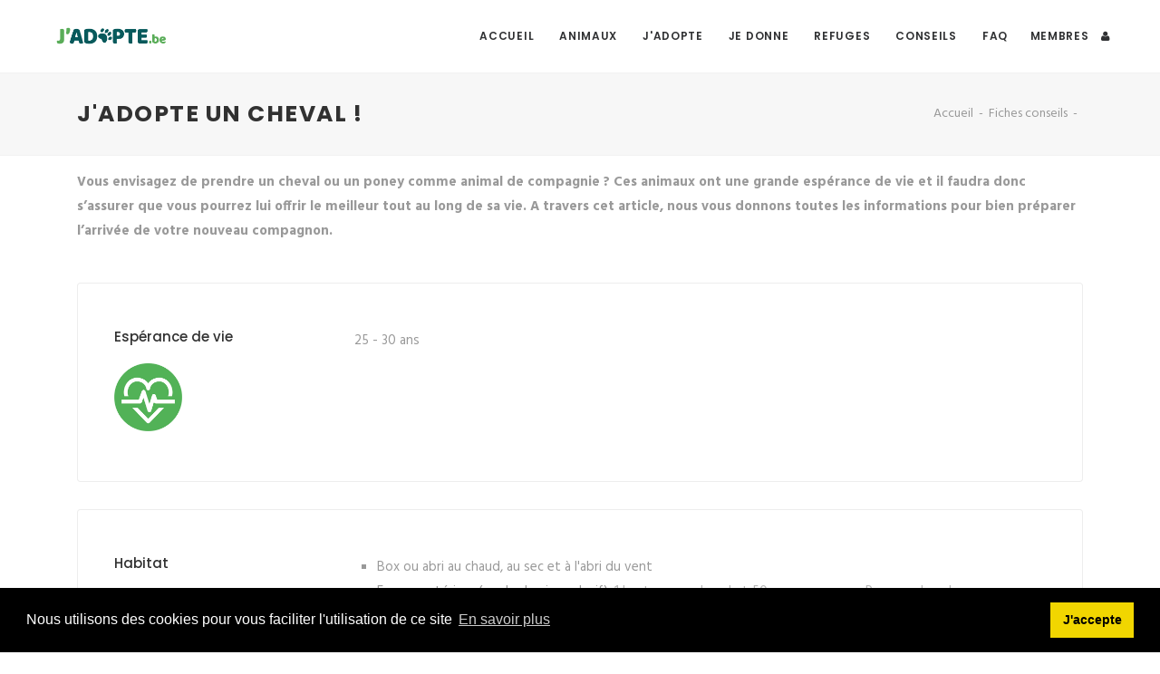

--- FILE ---
content_type: text/html; charset=ISO-8859-1
request_url: https://www.jadopte.be/fr/animaux/conseils/adoption/4/j-adopte-un-cheval.html
body_size: 6405
content:
<!DOCTYPE html>
<html lang="fr">
<head>
    <title>J'adopte un cheval ! Conseils pour Adoption  Charleroi Namur Liege Mons Bruxelles Luxembourg  .   Jadopte.be</title>      
    <meta name="description" content="Vous envisagez de prendre un cheval ou un poney comme animal de compagnie ? Ces animaux ont une grande esp&eacute;rance de vie et il faudra donc s&rsquo;assurer que vous pourrez lui offrir le meilleur tout au long de sa vie. A travers cet article, nous vous donnons toutes les informations pour bien pr&eacute;parer l&rsquo;arriv&eacute;e de votre nouveau compagnon." />
    <meta http-equiv="content-language" content="fr" />
    <meta name="viewport" content="width=device-width, initial-scale=1.0">
    <meta charset="iso-8859-15"> 
<link rel="shortcut icon" href="/templates/jadopte2/assets/images/favicon.png">
<link rel="apple-touch-icon" href="/templates/jadopte2/assets/images/apple-touch-icon.png">
<link rel="apple-touch-icon" sizes="72x72" href="/templates/jadopte2/assets/images/apple-touch-icon-72x72.png">
<link rel="apple-touch-icon" sizes="114x114" href="/templates/jadopte2/assets/images/apple-touch-icon-114x114.png">
<!-- Global site tag (gtag.js) - Google Analytics -->
<script async src="https://www.googletagmanager.com/gtag/js?id=UA-109274015-15"></script>
<script>
  window.dataLayer = window.dataLayer || [];
  function gtag(){dataLayer.push(arguments);}
  gtag('js', new Date());

  gtag('config', 'UA-109274015-15');
</script>

<!-- Google Tag Manager -->
<script>(function(w,d,s,l,i){w[l]=w[l]||[];w[l].push({'gtm.start':
new Date().getTime(),event:'gtm.js'});var f=d.getElementsByTagName(s)[0],
j=d.createElement(s),dl=l!='dataLayer'?'&l='+l:'';j.async=true;j.src=
'https://www.googletagmanager.com/gtm.js?id='+i+dl;f.parentNode.insertBefore(j,f);
})(window,document,'script','dataLayer','GTM-MT33BX7');</script>
<!-- End Google Tag Manager -->
<link href="/templates/jadopte2/assets/css/custom.css" rel="stylesheet"> 


 
<meta property="og:title" content="J'adopte un cheval ! Conseils pour Adoption  Charleroi Namur Liege Mons Bruxelles Luxembourg  .   Jadopte.be" /> 

 
<meta property="og:description" content="Vous envisagez de prendre un cheval ou un poney comme animal de compagnie ? Ces animaux ont une grande esp&eacute;rance de vie et il faudra donc s&rsquo;assurer que vous pourrez lui offrir le meilleur tout au long de sa vie. A travers cet article, nous vous donnons toutes les informations pour bien pr&eacute;parer l&rsquo;arriv&eacute;e de votre nouveau compagnon." /> 

<meta property="og:image" content="https://www.jadopte.be/default-600-fb.jpg" />
<meta property="og:type" content="Website" />   
       
   
 </head>
 <body>
 <!-- Google Tag Manager (noscript) -->
<noscript><iframe src="https://www.googletagmanager.com/ns.html?id=GTM-MT33BX7"
height="0" width="0" style="display:none;visibility:hidden"></iframe></noscript>
<!-- End Google Tag Manager (noscript) -->
 
 <!-- Layout-->
        <div class="layout2">
        
        
         <!-- Header-->
            <header class="header header-right undefined header-sub-menu-dark ">
                <div class="container-fluid">
                    <!-- Logos-->
                    <div class="inner-header"><a class="inner-brand" href="/">
                     <img class="brand-dark" src="/images/logo_jadopte.png" width="180px" alt="">
                    <img class="brand-light" src="/images/jadopte_white.png" width="180px" alt="">
                            <!-- Or simple text-->
                            <!-- Core--></a></div>
                    <!-- Navigation-->
                    <div class="inner-navigation collapse">
                        <div class="inner-navigation-inline">
                            <div class="inner-nav">
                                 <ul  id="" class="" >
<li class=''>
<a class=''  href="/fr/index.php" >Accueil</a></li>
<li class='menu-item-has-children'>
<a  class='' id='nav254' data-toggle='dropdown' aria-haspopup='true' aria-expanded='false' role='button'   href="javascript:void(0);">Animaux</a>
 <ul  aria-labelledby="nav254" class="sub-menu"   > 
<li class=''>
<a class=''  href="/fr/animaux/index.html" >Tous animaux</a></li>
<li class=''>
<a class=''  href="/fr/animaux/5/chiens.html" >Chiens</a></li>
<li class=''>
<a class=''  href="/fr/animaux/6/chats.html" >Chats</a></li>
<li class=''>
<a class=''  href="/fr/animaux/equides.html" >Equidés</a></li>
<li class=''>
<a class=''  href="/fr/animaux/animaux-de-ferme.html" >Animaux de ferme</a></li>
<li class=''>
<a class=''  href="/fr/animaux/petits-animaux.html" >Petits animaux</a></li>
</ul>
</li>
<li class=''>
<a class=''  href="/fr/pages/269/conseils-pour-l-adoption.html" >J'adopte</a></li>
<li class=''>
<a class=''  href="/fr/pages/276/conseils-pour-la-mise-en-adoption.html" >Je donne</a></li>
<li class=''>
<a class=''  href="/fr/refuges/index.php" >Refuges</a></li>
<li class='menu-item-has-children'>
<a  class='' id='nav268' data-toggle='dropdown' aria-haspopup='true' aria-expanded='false' role='button'   href="javascript:void(0);">Conseils</a>
 <ul  aria-labelledby="nav268" class="sub-menu"   > 
<li class=''>
<a class=''  href="/fr/news/index.php" >Articles</a></li>
<li class=''>
<a class=''  href="/fr/adoption/conseils/index.html" >Fiches conseils</a></li>
</ul>
</li>
<li class=''>
<a class=''  href="/fr/faqs/index.php" >FAQ</a></li>
</ul>
 


                            </div>
                        </div>
                    </div>
                    
                    
                    <!-- Extra menu-->
                   
                                         



<div class="extra-nav">

<ul>
<li><a class="open-offcanvas" href="#">
<span>Membres</span>
<span class="fa fa-user">
</span></a></li>
</ul>
</div>


<!-- Mobile menu-->
<div class="nav-toggle"><a href="#" data-toggle="collapse" data-target=".inner-navigation"><span class="icon-bar"></span><span class="icon-bar"></span><span class="icon-bar"></span></a></div>





                    
                   
                   
                
                


              
      

 

                                
                
            </header>
            <!-- Header end-->
        

        
        
          
            <!-- Wrapper-->
            <div id="content" class="wrapper mb-5" >
            
                  <!-- Page Header-->
                <section class="module-page-title" style="display:none;">
                    <div class="container">
                        <div class="row-page-title">
                            <div class="page-title-captions">
                                <h1 class="h5">J'adopte un cheval ! Conseils pour Adoption  Charleroi Namur Liege Mons Bruxelles Luxembourg  .   Jadopte.be</h1>
                            </div>
                            <div class="page-title-secondary">
                                
                            </div>
                        </div>
                    </div>
                </section>
                <!-- Page Header end-->
            
            
            
            
            
                
                <style>
#details_conseil   div.col-md-4  
{
    /*
 min-height: 800px !important;
 height:auto;
 */
    
}
</style>


<!-- Page Header-->
                <section class="module-page-title">
                    <div class="container">
                        <div class="row-page-title">
                            <div class="page-title-captions">
                                <h1 class="h5">J'adopte un cheval !</h1>
                            </div>
                            <div class="page-title-secondary">
                                <ol class="breadcrumb">
                                    <li class="breadcrumb-item"><a href="/">Accueil</a></li>
                                    <li class="breadcrumb-item"><a href="/fr/adoption/conseils/index.html">Fiches conseils</a></li>
                                                                 
                                   
                                    <li class="breadcrumb-item active">  </li>
                                </ol>
                            </div>
                        </div>
                    </div>
                </section>
                <!-- Page Header end-->
                
                


                
<section class="mt-1">
<div class="container">


<div class="row mt-3 mb-2">
  
    <div class="col-lg-12 col-md-12 col-sm-12">
        <p><strong>Vous envisagez de prendre un cheval ou un poney comme animal de compagnie ? Ces animaux ont une grande esp&eacute;rance de vie et il faudra donc s&rsquo;assurer que vous pourrez lui offrir le meilleur tout au long de sa vie. A travers cet article, nous vous donnons toutes les informations pour bien pr&eacute;parer l&rsquo;arriv&eacute;e de votre nouveau compagnon.</strong></p>    </div>
</div>


<div class="row" id="details_conseil">  

                     
        <div class="col-md-12">
        <div class="support-box">
        
         <div class="row">  
            
         <div class="col-md-3">   
        <div class="support-box-title">
        <h6>Espérance de vie</h6>
        </div>

        <div class="support-box-icon">
             <img src="/images/EsperanceVie.png" border="0" width="75" height="75" alt="Espérance de vie Duree de Vie en moyenne">  
        </div>
        </div>
        

        <div class="col-md-9">   
        <div class="support-box-content">
        <p>25 - 30 ans</p>        </div>
        </div>
        </div>
        </div>
        </div>
        
        
         <div class="col-md-12">
          <div class="support-box">   
          <div class="row">  
            
         <div class="col-md-3">    
           
         <div class="support-box-title">
        <h6>Habitat</h6>
        </div>
        <div class="support-box-icon">
             <img src="/images/Habitat.png" border="0" width="75" height="75" alt="DureeVie moyenne">  
        </div> 
        </div>
        
        
         <div class="col-md-9">        
        <div class="support-box-content">
        <ul>
<li>Box ou abri au chaud, au sec et &agrave; l'abri du vent</li>
<li>Espace ext&eacute;rieur (mode de vie exclusif).<em> 1 hectare par cheval et 50 ares par poney. Pour un cheval suppl&eacute;mentaire, comptez 50 ares de plus. Si votre cheval ou poney rentre au box la nuit, vous pouvez diminuer l&eacute;g&egrave;rement l&rsquo;espace ext&eacute;rieur.</em></li>
<li>Liti&egrave;re</li>
<li>Mangeoire</li>
<li>Abreuvoir ou bassine.</li>
<li><em>Boite de pansage</em></li>
<li><em>Longe et licol</em></li>
</ul>  
        </div>
        </div>
        
        </div>
        </div>
        </div>
        
        
        
        <div class="col-md-12">
        <div class="support-box">
        
        <div class="row">    
         <div class="col-md-3">          
         <div class="support-box-title">
        <h6>Frais mensuel</h6>
        </div>
        <div class="support-box-icon">
             <img src="/images/FraisMensuel.png" border="0" width="75" height="75" alt="Frais mensuel moyenne">  
        </div>  
        </div>
        
         <div class="col-md-9">       
        <div class="support-box-content">
        <ul>
<li>Nourriture (herbe, fourrage, grains si besoin)</li>
<li>Liti&egrave;re (paille ou copeaux)</li>
<li>Mar&eacute;chalerie</li>
<li>Dentisterie</li>
<li>Vaccins</li>
<li>Vermifuges</li>
<li>Divers</li>
</ul>
<p class="p-w"><u>Budget*</u> : En pension : 400-900&euro;. A domicile : 115&euro;</p>
<p class="p-w"><span style="font-size: 8pt;"><em><strong>*Les budgets sont bien s&ucirc;r des estimations, ceux-ci peuvent varier en fonction de chaque individu.</strong></em></span></p> 
        </div>
        
        </div>
        
        </div>
        </div>
        </div>
        
        
        
        
        <div class="col-md-12">
        <div class="support-box">
        
        <div class="row">
        
        <div class="col-md-3">      
        <div class="support-box-title">     
        <h6>Informations vétérinaire</h6>
          </div>       
        <div class="support-box-icon">
             <img src="/images/InfosVet.png" border="0" width="75" height="75" alt="Informations vétérinaire">  
        </div>   
        </div>
        
        <div class="col-md-9">     
       
        <ul>
<li>Identification &amp; St&eacute;rilisation</li>
</ul>
<p class="p-w" align="justify"><strong>L&rsquo;identification par puce &eacute;lectronique dans l&rsquo;encolure gauche est obligatoire dans la premi&egrave;re ann&eacute;e. </strong> Celle-ci doit &ecirc;tre encod&eacute;e par le v&eacute;t&eacute;rinaire dans la base de donn&eacute;es CBC (Conf&eacute;d&eacute;ration Belge du Cheval) au nom du d&eacute;tenteur. <strong>Lors d&rsquo;une adoption, de particulier &agrave; particulier, il est important de mettre cette puce &agrave; votre nom dans les 8 jours.</strong></p>
<p class="p-w" align="justify"><strong>Lors d&rsquo;une adoption en refuge, seul le lieu d'exploitation changera.</strong></p>
<p class="p-w" align="justify"><strong>Il n&rsquo;y a pas d&rsquo;obligation concernant la st&eacute;rilisation des &eacute;quid&eacute;s. </strong> Cependant, il est conseill&eacute; de faire castrer les entiers, afin que leur caract&egrave;re soit stable. De cette mani&egrave;re, ils deviendront des hongres.</p>
<p class="p-w"><u>Budget*</u> : 250&euro; m&acirc;le</p>
<p class="p-w"><span style="font-size: 8pt;"><em><strong>*Les budgets sont bien s&ucirc;r des estimations, ceux-ci peuvent varier en fonction de chaque individu.</strong></em></span></p> 
        
        </div> 
        
         </div>
        </div>
        </div>
        
        
        
        <div class="col-md-12">
        <div class="support-box">  
         <div class="row">
        
        <div class="col-md-3">      
         <div class="support-box-title">
        <h6>Informations supplémentaires</h6>
        </div>
        <div class="support-box-icon">
             <img src="/images/InfosSupp.png" border="0" width="75" height="75" alt="Informations supplémentaires">  
        </div> 
        </div>
        
        <div class="col-md-9">         
        <div class="support-box-content">
        <ul>
<li><strong>Pour que votre cheval soit en ordre, il faut qu&rsquo;il poss&egrave;de un passeport europ&eacute;en. Faites-en la demande &agrave; son propri&eacute;taire au moment de l&rsquo;adoption.</strong></li>
<li>Les &eacute;quid&eacute;s sont des animaux gr&eacute;gaires, cela veut dire, qu&rsquo;ils doivent toujours &ecirc;tre en pr&eacute;sence d&rsquo;un autre &eacute;quid&eacute; pour s&rsquo;&eacute;panouir.</li>
<li>Le budget v&eacute;t&eacute;rinaire de votre compagnon en cas de probl&egrave;me de sant&eacute; est &eacute;lev&eacute;. Il faudra donc pr&eacute;voir un budget pr&eacute;visionnel ou une assurance.</li>
</ul> 
        </div>
        
        
        </div>
        
        
        </div>
        </div>
        </div>
        
        
 
  
               


        
                    
                                                 
                                                 




</div>
</div>
</section>               
                
                
                
                
                
                
                
                
                
                
                
                
                
                
                

                

   
              
                
                
                
              
                
                
              
               
                <!-- Footer-->
                <footer class="footer">
               
               
               
                            
                
                
                    <div class="container">
                        <div class="row">
                            <div class="col-md-3 col-lg-3">
                                <!-- Text widget-->
                                <aside class="widget widget_text">
                                    <div class="textwidget">
                                        <p><img src="/images/jadopte_white.png" width="100" alt=""></p>
                                        <p>
                                            Une initiative de l’UWPA - Union Wallonne pour la Protection Animale, avec le soutien de la Wallonie.
                                            <br />
                                            Site spécialisé agréé : WEB-064 <br />
                                            <a class="text-success nodeco" target="_blank" href="http://bienetreanimal.wallonie.be/home.html">
                                            <p>Portail wallon du bien-être animal</p>
                                        </a>
                                        </p>
                                        
                                        E-mail: <a href="/fr/pages/96/contactez-nous.html">Nous contacter</a> <br/>
                                        
                                                                                 TVA :     BE0 697 823 047                                                                                
                                        
                                        
                                        
                                   
                                       
                                    </div>
                                </aside>
                            </div>
                            <div class="col-md-3 col-lg-3">     
                                <!-- Recent entries widget-->
                                <aside class="widget widget_recent_entries">
                                    <div class="widget-title">
                                        <h5>Derniers animaux </h5>
                                    </div>
                                    <ul>
                                                                                <li>
                                            <a href="/fr/adoption/animaux/14722/ekaly.html">EKALY À L’ADOPTION 

&#9792;&#65039;Femelle
&#127874; Mai 2020
&#128270</a> 
                                        
                                        <span class="post-date">EKALY</span>
                                        
                                        </li>
                                                                                <li>
                                            <a href="/fr/adoption/animaux/14721/valentina.html">VALENTINA&#10084;&#65039;
Petite chatte de 2 ans à l’adoption chez Atout C</a> 
                                        
                                        <span class="post-date">Valentina</span>
                                        
                                        </li>
                                                                                <li>
                                            <a href="/fr/adoption/animaux/14720/boxie.html">BOXIE&#10084;&#65039;

Petite chatte à l’adoption chez Atout Chat Mouscro</a> 
                                        
                                        <span class="post-date">Boxie</span>
                                        
                                        </li>
                                                                                
                                        
                                       
                                    </ul>
                                </aside>
                            </div>
                            
                            <div class="col-md-3 col-lg-3">    
                              <aside class="widget widget_recent_entries">
                                    <div class="widget-title">
                                        <h5>Partenaires  </h5>
                                    </div>
                            <div class="text-center">          
                            <a href="https://www.uwpa.be/" target="_blank" title="Union Wallone pour la Protection des Animaux">        
                            <img src="/images/uwpa.png" border="0" width="100" height="125" alt="Avec le soutie de l'union wallone de la protection animale">   
                            </a>
                             &nbsp;   &nbsp;  &nbsp;      &nbsp; 
                             <a href="https://www.wallonie.be/fr" target="_blank" title="Région Wallone">              
                            <img src="/images/soutien_v_fr.png" border="0" width="84" height="90" alt="Communauté française de Belgique">   
                             </a>
                            
                            
                            <br />  <br />    
                            <a href="http://www.dreamcom.be/" target="_blank" title="Partenaire en communication - creation site Internet" >
                            <img src="/images/DreamcomLogoBaselineBlanc.png" border="0" width="262" height="auto" alt="DreamCom votre partenaire en communication en Wallonie">       
                            </a>
                            </div>
                            
                            
                             </aside>
                            </div>
                            
                             <div class="col-md-3 col-lg-3">    
                                <!-- Twitter widget-->
                                <aside class="widget twitter-feed-widget widget_tag_cloud">
                                    <div class="widget-title">
                                        <h5>Articles - Conseils </h5>
                                    </div>
                                   
                                   
                                           
                                        
                                        <div class="tagcloud">
                                                                                <a href="/fr/4/news/medical.html" title="Voir nos articles Médical " >Médical </a>      
                                                                                <a href="/fr/1/news/refuges.html" title="Voir nos articles Refuges" >Refuges</a>      
                                                                                <a href="/fr/2/news/lapins.html" title="Voir nos articles Lapins" >Lapins</a>      
                                                                                <a href="/fr/3/news/chats.html" title="Voir nos articles Chats" >Chats</a>      
                                                                                <a href="/fr/6/news/cheval.html" title="Voir nos articles Cheval " >Cheval </a>      
                                                                                <a href="/fr/7/news/rongeur.html" title="Voir nos articles Rongeur" >Rongeur</a>      
                                                                               
                                         
                                        
                                        
                                        </div>
                                            
                                   
                                   
                                </aside>
                            </div>
                           
                        </div>
                    </div>      
                                
                                
                    
                     <div class="footer-copyright quicklinks">
                        <div class="container">
                            <div class="row">
                                <div class="col-md-4">
                    <ul   class="list-inline" >
<li >
<a   href="/fr/pages/260/rgpd.html" >RGPD</a></li>
<li >
<a   href="/fr/pages/259/gestion-des-cookies.html" >Cookies</a></li>
<li >
<a   href="/fr/index.php" >Accueil</a></li>
</ul>
                </div>
                <div class="col-md-4">  
                   <div class="text-center"><span class="copyright">&copy; 2025 Jadopte.
                    Création 
                    <a href="http://www.dreamcom.be/" target="_blank" title="Partenaire en communication - creation site Interent" >
                    Dreamcom
                    </a>
                    </div>
                </div>
                
                <div class="col-md-4 text-right">  
                
                      <span class="">  Rejoignez-nous sur : </span>
                                
                                                &nbsp;   
                        <a href="https://www.facebook.com/jadopte.be/" target="_blank"  title="Nous rejoindre sur facebook" >   
                        <i class="fa fa-facebook-square fa-5" style="color:white;" ></i>
                        </a>    
                                                
                                                 &nbsp;   
                        <a href="https://www.youtube.com/channel/UC7Gocv4Z14yIEHUcs2KpZTA" target="_blank" title="Nos videos youtube" >   
                        <i class="fa fa-youtube fa-5" style="color:white;" ></i>
                        </a>    
                                        
                
                </div>
                
                
                            </div>
                        </div>
                    </div>
                    
                    
                    
                    
                    
                </footer>
                <!-- Footer end-->

                <a class="scroll-top" href="#top"><i class="fa fa-angle-up"></i></a>
            </div>
            <!-- Wrapper end-->
           
        
        
        
        </div>
<!-- Layout end-->



<!-- Off canvas-->
        <div class="off-canvas-sidebar">
            <div class="off-canvas-sidebar-wrapper">
                <div class="off-canvas-header"><a class="close-offcanvas" href="#"><span class="arrows arrows-arrows-remove"></span></a></div>
                <div class="off-canvas-content">
                    <!-- Text widget-->
                    <aside class="widget widget_text">
                        <div class="textwidget">
                            <p class="text-center"><img src="/images/jadopte_white.png" width="100" alt=""></p>
                        </div>
                    </aside>
                    <!-- Navmenu widget-->
                    <aside class="widget widget_nav_menu">
                        <ul class="menu">
                                
                            <li class="menu-item"><a href="/fr/connexion/index.php">Connexion</a></li>
                            <li class="menu-item"><a href="/fr/inscription/">Inscription</a></li>
                                                       
                        </ul>
                    </aside>
                   
                </div>
            </div>
        </div>
        <!-- Off canvas end--> 





<!-- Web Fonts-->
<link href="https://fonts.googleapis.com/css?family=Hind:400,700%7cLora:400i%7cPoppins:500,600,700" rel="stylesheet">
<!-- Bootstrap core CSS-->
<link href="/templates/jadopte2/assets/bootstrap/css/bootstrap.min.css" rel="stylesheet">
<!-- Plugins and Icon Fonts-->
<link href="/templates/jadopte2/assets/css/plugins.min.css" rel="stylesheet">
<!-- Template core CSS-->
<link href="/templates/jadopte2/assets/css/template.css" rel="stylesheet">
<link href="/templates/jadopte2/assets/css/template-green.css" rel="stylesheet">
<link href="/templates/jadopte2/assets/css/cookie.css" rel="stylesheet">
         
<!-- Scripts-->          

 <script src="/templates/jadopte2/assets/vendor/jquery-2.2.4.min.js"></script>

<script src="/templates/jadopte2/assets/vendor/popper.min.js"></script>
<script src="/templates/jadopte2/assets/bootstrap/js/bootstrap.min.js"></script>

<script src="/templates/jadopte2/assets/js/jquery.flexslider.min.js"></script>
<script src="/templates/jadopte2/assets/js/jquery.magnific-popup.min.js"></script>  
<script src="/templates/jadopte2/assets/js/appear.min.js"></script> 
<script src="/templates/jadopte2/assets/js/jarallax.min.js"></script> 
<script src="/templates/jadopte2/assets/js/wow.min.js"></script> 
<script src="/templates/jadopte2/assets/js/isotope.pkgd.min.js"></script> 
<script src="/templates/jadopte2/assets/js/jquery.lazy.min.js"></script>
<script src="/templates/jadopte2/assets/js/custom-core.min.js"></script>
<script src="/templates/jadopte2/assets/js/cookie.js"></script>
<script type="text/javascript">
window.addEventListener("load", function(){
window.cookieconsent.initialise({
  "palette": {
    "popup": {
      "background": "#000"
    },
    "button": {
      "background": "#f1d600"
    }
  },
  "content": {
    "message": "Nous utilisons des cookies pour vous faciliter l'utilisation de ce site",
    "dismiss": "J'accepte",
    "link": "En savoir plus",
    "href": "/fr/pages/259/gestion-des-cookies.html"
  }
})});
</script> 
        

               



          



    
 </body>
 </html>        

--- FILE ---
content_type: text/css
request_url: https://www.jadopte.be/templates/jadopte2/assets/css/custom.css
body_size: 223
content:
#mapidUnRefuge{ 
      width: 700px;
      height: 350px;
      position: absolute;
      margin:0;
      padding:0; 
      border: 1px solid black;
      border-radius: 8px;
}

@media screen and (max-width: 1198px) {
  #mapidUnRefuge{ 
     width: 600px; 
  }
} 
@media screen and (max-width: 991px) {
  #mapidUnRefuge{ 
     width: 450px; 
  }
}
@media screen and (max-width: 767px) {
  #mapidUnRefuge{ 
     width: 450px; 
  }
}

@media screen and (max-width: 568px) {
  #mapidUnRefuge{ 
     width: 400px; 
  }
}
@media screen and (max-width: 400px) {
  #mapidUnRefuge{ 
     width: 400px; 
  }
}



--- FILE ---
content_type: text/css
request_url: https://www.jadopte.be/templates/jadopte2/assets/css/template.css
body_size: 18026
content:
@charset "UTF-8";

/*! -----------------------------------------------------------------
[Master Stylesheet]

Project:     Core
Version:     1.3.3

------------------------------------------------------------------
[General Styles]
*/

* {
    -webkit-font-smoothing: antialiased;
}

html {
    font-size: 100%;
}

body {
    background-color: #fff;
    font-family: "Hind", Arial, serif;
    line-height: 1.85;
    font-weight: 400;
    font-size: 15px;
    color: #999;
    -ms-overflow-style: scrollbar;
    overflow-x: hidden;
}

img {
    max-width: 100%;
    height: auto;
}

iframe {
    border: 0;
}

.disable-hover {
    pointer-events: none;
}

::-moz-selection {
    background: #4a90e2;
    color: #fff !important;
}

::-webkit-selection {
    background: #4a90e2;
    color: #fff !important;
}

::selection {
    background: #4a90e2;
    color: #fff !important;
}

.wrapper {
    position: relative;
}

html .layout,
body .layout {
    height: 100%;
    min-height: 100%;
    width: 100%;
}

.layout {
    opacity: 0;
    -webkit-transition: 1.7s opacity ease;
            transition: 1.7s opacity ease;
}

.layout.fade-in {
    opacity: 1;
}

.scroll-top {
    background: #4a90e2;
    border-radius: 20px;
    position: fixed;
    bottom: 14px;
    right: 20px;
    height: 40px;
    width: 40px;
    z-index: 9;
    text-align: center;
    line-height: 40px;
    font-size: 15px;
    color: #fff;
    -webkit-transition: .5s all ease;
            transition: .5s all ease;
    -webkit-transform: translateY(86px);
            transform: translateY(86px);
}

.scroll-top:hover,
.scroll-top:focus {
    color: #fff;
}

.scroll-top.scroll-top-visible {
    -webkit-transform: translateY(0);
            transform: translateY(0);
}

#particles-js,
#particles-snow-js {
    position: absolute;
    width: 100%;
    height: 100%;
    z-index: 1;
}

@media (max-width: 767px) {
    .scroll-top {
        display: none;
    }
}

.modal-video-container {
    position: relative;
    overflow: hidden;
    border-radius: 5px;
    box-shadow: 0 8px 24px rgba(0, 0, 0, .2);
}

.modal-video-container img {
    box-shadow: 0 8px 24px rgba(0, 0, 0, .2);
    border-radius: 5px;
    -webkit-transition: all .3s ease;
            transition: all .3s ease;
}

.modal-video-container .play-button {
    width: 80px;
    height: 80px;
    border: 2px solid #fff;
    text-align: center;
    margin: 0 auto;
    position: absolute;
    top: 50%;
    left: 50%;
    margin-top: -40px;
    margin-left: -40px;
    z-index: 4;
    border-radius: 50%;
    cursor: pointer;
    -webkit-transition: all .3s ease;
            transition: all .3s ease;
}

.modal-video-container .play-button:after {
    position: absolute;
    top: 50%;
    margin-top: -8px;
    left: 50%;
    margin-left: -5px;
    content: '';
    width: 0;
    height: 0;
    border-style: solid;
    border-width: 7px 0 7px 14px;
    border-color: transparent transparent transparent #fff;
}

.modal-video-container .play-button:hover {
    -webkit-transform: scale(.95);
            transform: scale(.95);
}

.modal-video-container:hover img {
    -webkit-transform: scale(1.05);
            transform: scale(1.05);
}

/*------------------------------------------------------------------
[Typography]
*/

a {
    color: #4a90e2;
    -webkit-transition: all .3s ease-in-out;
            transition: all .3s ease-in-out;
}

a:hover,
a:focus {
    outline: 0;
    text-decoration: none;
    color: #2275d7;
}

h1 > a,
h2 > a,
h3 > a,
h4 > a,
h5 > a,
h6 > a {
    color: #313131;
}

h1 > a:hover,
h1 > a:focus,
h2 > a:hover,
h2 > a:focus,
h3 > a:hover,
h3 > a:focus,
h4 > a:hover,
h4 > a:focus,
h5 > a:hover,
h5 > a:focus,
h6 > a:hover,
h6 > a:focus {
    color: #4a90e2;
}

p,
pre,
ul,
ol,
blockquote,
h1,
h2,
h3,
h4,
h5,
h6 {
    margin: 0 0 20px;
}

h1,
.h1,
h2,
.h2,
h3,
.h3,
h4,
.h4,
h5,
.h5,
h6,
.h6 {
    font-family: "Poppins", Arial, serif;
    line-height: 1.2;
    font-weight: 700;
    color: #313131;
}

h1,
.h1 {
    font-size: 40px;
}

h2,
.h2 {
    font-size: 32px;
}

h3,
.h3 {
    font-size: 24px;
}

h4,
.h4 {
    font-size: 14px;
}

h5,
.h5 {
    font-weight: 600;
    font-size: 14px;
    margin: 0 0 10px;
}

h6,
.h6 {
    font-weight: 500;
    font-size: 12px;
    margin: 0 0 10px;
}

.font-serif {
    font-family: "Lora", "Libre Baskerville", serif;
    font-style: italic;
}

.rotate {
    text-shadow: none !important;
}

hr {
    border-color: rgba(238, 238, 238, .9);
}

/*
ul,
ol {
    padding-left: 0;
    list-style: none;
}

ul > li,
ol > li {
    margin: 0 0 5px;
}
*/



em {
    font-style: normal;
    opacity: .7;
}

hr {
    margin-top: 40px;
    margin-bottom: 40px;
}

blockquote {
    border: 0;
    border-left: 2px solid #eaeaea;
    font-family: "Lora", "Libre Baskerville", serif;
    line-height: 1.8;
    font-style: italic;
    font-size: 15px;
    padding: 20px 40px;
    margin: 40px 0;
    -webkit-transition: all .3s ease-in-out;
            transition: all .3s ease-in-out;
    padding: 10px 20px;
    margin: 20px 0;
}

blockquote p:last-child {
    margin-bottom: 0;
}

blockquote:hover {
    border-color: #4a90e2;
}

.lead {
    line-height: 1.8;
    font-weight: 400;
    font-size: 20px;
}

pre {
    border: 0;
    background: #f5f5f5;
    border-radius: 2px;
    padding: 20px 30px;
    margin: 40px 0;
    font-family: "Courier New", monospace;
    line-height: 1.8;
}

.arrow-list {
    list-style: none;
    padding: 0;
}

.arrow-list > li {
    margin: 0 0 5px;
}

.arrow-list > li:before {
    font: normal normal normal 14px/1 FontAwesome;
    speak: none;
    font-style: normal;
    font-weight: normal;
    font-variant: normal;
    text-transform: none;
    -webkit-font-smoothing: antialiased;
    content: "\f105";
    font-size: 12px;
    display: inline-block;
    margin-right: 18px;
    position: relative;
    top: 0;
}

/*------------------------------------------------------------------
[Alerts]
*/

.alert-brand {
    background: #76abe9;
    color: #fff;
}

.alert-brand a {
    color: #fff;
}

/*------------------------------------------------------------------
[Progress Bars]
*/

.progress-item {
    margin: 0 0 25px;
}

.progress-title {
    line-height: 1.2;
    color: #313131;
    margin: 0 0 10px;
    text-transform: uppercase;
    letter-spacing: 1px;
    font-size: 12px;
    font-weight: bold;
}

.progress {
    background-color: #eaeaea;
    box-shadow: none;
    height: 5px;
    margin: 0 0 10px;
    overflow: visible;
    box-shadow: none;
}

.progress-bar {
    position: relative;
    height: 5px;
    border-radius: 3px;
    box-shadow: none;
}

.progress-bar.progress-bar-brand {
    background-color: #4a90e2;
}

.pb-number-box {
    position: absolute;
    padding: 4px 0;
    display: block;
    top: -30px;
    right: 0;
    opacity: 0;
    line-height: 12px;
    color: #313131;
    text-transform: uppercase;
    letter-spacing: 1px;
    font-size: 12px;
    font-weight: bold;
}

/* Progress Bars - Bold */

.progress-item.progress-bold .progress,
.progress-item.progress-bold .progress-bar {
    border-radius: 1px;
    height: 16px;
}

/*------------------------------------------------------------------
[Forms]
*/

.form-control {
    box-shadow: none;
    border-radius: 2px;
    border-width: 1px;
    border-color: #eee;
    font-family: "Poppins", Arial, serif;
    /*
    text-transform: uppercase;
     */
    letter-spacing: .09375rem;
    font-size: .625rem;
    padding: 1rem .9375rem;
}

.form-control:focus {
    border-color: #eee;
    box-shadow: none;
}

.form-control.form-circle {
    border-radius: 30px;
}

.form-control-lg {
    font-size: .6875rem;
    padding: 1.0625rem .9375rem;
}

.form-control-sm {
    padding: .8125rem .9375rem;
}

.input-group-addon {
    border-color: #eee;
}

select.form-control:not([size]):not([multiple]) {
    height: calc(3rem + 2px);
}

select.form-control-lg:not([size]):not([multiple]) {
    height: 3.5rem;
}

select.form-control-sm:not([size]):not([multiple]) {
    height: 2.8125rem;
}

/*------------------------------------------------------------------
[Buttons]
*/

.btn {
    border-width: 2px;
    border-radius: 0;
    font-family: "Poppins", Arial, serif;
    text-transform: uppercase;
    letter-spacing: .09375rem;
    font-weight: 600;
    font-size: .625rem;
    padding: .9375rem 1.75rem .9375rem 1.75rem;
    -webkit-transition: all .3s ease-out;
            transition: all .3s ease-out;
}

.btn:focus,
.btn.focus,
.btn.active.focus,
.btn.active:focus,
.btn:active.focus,
.btn:active:focus {
    outline: 0;
}

.btn.btn-circle {
    border-radius: 30px;
}

.btn.btn-round {
    border-radius: 2px;
}

.btn.btn-shadow {
    box-shadow: 0 1px 30px rgba(0, 0, 0, .1);
}

/* --- [Button Sizes] --- */

.btn-lg {
    padding: .9375rem 2rem .9375rem 2rem;
    letter-spacing: .09375rem;
    font-size: .75rem;
}

.btn-sm {
    padding: .75rem 1.5rem .75rem 1.5rem;
    font-size: .625rem;
}

.btn-xs {
    padding: .625rem 1.25rem .625rem 1.25rem;
    font-size: .625rem;
}

/* --- [Button Colors] --- */

.btn.btn-brand {
    background-color: #4a90e2;
    border-color: #4a90e2;
    color: #fff;
    /* &.btn-link {
		background: transparent;
		border: 0;
		padding: 0;
		color: $background;

		&:hover,
		&:focus {
			background-color: transparent;
			text-decoration: none;
			color: darken($background, 5%);
		}
	} */
}

.btn.btn-brand:hover,
.btn.btn-brand:focus {
    background-color: #277adc;
    border-color: #277adc;
    color: #fff;
}

.btn.btn-brand.btn-outline {
    background: transparent;
    border-color: #4a90e2;
    color: #4a90e2;
}

.btn.btn-brand.btn-outline:hover,
.btn.btn-brand.btn-outline:focus {
    background: #4a90e2;
    color: #fff;
}

.btn.btn-gray {
    background-color: #ddd;
    border-color: #ddd;
    color: #444;
    /* &.btn-link {
		background: transparent;
		border: 0;
		padding: 0;
		color: $background;

		&:hover,
		&:focus {
			background-color: transparent;
			text-decoration: none;
			color: darken($background, 5%);
		}
	} */
}

.btn.btn-gray:hover,
.btn.btn-gray:focus {
    background-color: #c9c9c9;
    border-color: #c9c9c9;
    color: #444;
}

.btn.btn-gray.btn-outline {
    background: transparent;
    border-color: #ddd;
    color: #ddd;
}

.btn.btn-gray.btn-outline:hover,
.btn.btn-gray.btn-outline:focus {
    background: #ddd;
    color: #444;
}

.btn.btn-dark {
    background-color: #111;
    border-color: #111;
    color: #fff;
    /* &.btn-link {
		background: transparent;
		border: 0;
		padding: 0;
		color: $background;

		&:hover,
		&:focus {
			background-color: transparent;
			text-decoration: none;
			color: darken($background, 5%);
		}
	} */
}

.btn.btn-dark:hover,
.btn.btn-dark:focus {
    background-color: #252525;
    border-color: #252525;
    color: #fff;
}

.btn.btn-dark.btn-outline {
    background: transparent;
    border-color: #111;
    color: #111;
}

.btn.btn-dark.btn-outline:hover,
.btn.btn-dark.btn-outline:focus {
    background: #111;
    color: #fff;
}

.btn.btn-white {
    background-color: #fff;
    border-color: #fff;
    color: #444;
    /* &.btn-link {
		background: transparent;
		border: 0;
		padding: 0;
		color: $background;

		&:hover,
		&:focus {
			background-color: transparent;
			text-decoration: none;
			color: darken($background, 5%);
		}
	} */
}

.btn.btn-white:hover,
.btn.btn-white:focus {
    background-color: #4a90e2;
    border-color: #4a90e2;
    color: #fff;
}

.btn.btn-white.btn-outline {
    background: transparent;
    border-color: #fff;
    color: #fff;
}

.btn.btn-white.btn-outline:hover,
.btn.btn-white.btn-outline:focus {
    background: #fff;
    color: #444;
}

/*------------------------------------------------------------------
[Breadcrumb]
*/

.breadcrumb {
    background-color: transparent;
    font-size: 14px;
    padding: 0;
    margin: 0;
}

.breadcrumb-item > a {
    color: #999;
}

.breadcrumb-item > a:hover,
.breadcrumb-item > a:focus {
    color: #4a90e2;
}

.breadcrumb-item + .breadcrumb-item::before {
    padding: 0 6px 0 6px;
    content: "-";
}

.breadcrumb > .active,
.breadcrumb-item + .breadcrumb-item::before {
    color: #999;
}

/*------------------------------------------------------------------
[Clients]
*/

.client {
    text-align: center;
    padding: 20px;
    opacity: .5;
    -webkit-transition: all .4s ease-in-out;
            transition: all .4s ease-in-out;
}

.client:hover {
    opacity: 1;
}

.clients-row > [class*="col-"] {
    border-right: 1px solid #f2f2f2;
    line-height: 100px;
}

.clients-row > [class*="col-"]:last-child {
    border: 0;
}

.clients-row + .clients-row {
    border-top: 1px solid #f2f2f2;
}

@media (max-width: 767px) {
    .clients-row {
        border: 1px solid #f2f2f2;
        border-bottom: 0;
    }

    .clients-row > [class*="col-"],
    .clients-row > [class*="col-"]:last-child {
        border: 0;
        border-bottom: 1px solid #f2f2f2;
    }

    .clients-row + .clients-row {
        border-top: 0;
    }
}

/*------------------------------------------------------------------
[Team]
*/

.team-item {
    text-align: center;
}

.team-item:hover .team-image:after {
    background: rgba(49, 49, 49, .95);
}

.team-item:hover .team-content,
.team-item:hover .team-content-social {
    opacity: 1;
}

.team-item:hover .team-content {
    -webkit-transform: translate(0, -50%);
            transform: translate(0, -50%);
}

.team-image {
    position: relative;
    overflow: hidden;
}

.team-image > img {
    width: 100%;
}

.team-image:after {
    background: transparent;
    position: absolute;
    display: block;
    content: " ";
    height: 100%;
    width: 100%;
    top: 0;
    left: 0;
    z-index: 1;
    -webkit-transition: all .3s ease-in-out 0s;
            transition: all .3s ease-in-out 0s;
}

.team-content,
.team-content-social {
    -webkit-transition: .3s ease-in;
            transition: .3s ease-in;
    opacity: 0;
    z-index: 2;
}

.team-content {
    position: absolute;
    padding: 20px 0 0;
    width: 100%;
    top: 50%;
    -webkit-transform: translate(10px, -50%);
            transform: translate(10px, -50%);
}

.team-content p,
.team-content h5 {
    color: #fff;
}

.team-content h5 {
    text-transform: uppercase;
    letter-spacing: 2px;
    font-size: 12px;
    margin: 0 0 4px;
}

.team-content p {
    font-size: 14px;
    opacity: .8;
    margin: 0;
}

.team-content-social {
    position: absolute;
    width: 100%;
    bottom: 0;
    font-size: 18px;
}

.team-content-social ul > li {
    display: inline-block;
    margin-right: 26px;
}

.team-content-social ul > li:last-child {
    margin-right: 0;
}

.team-content-social ul > li > a {
    color: #fff;
    opacity: .5;
}

.team-content-social ul > li > a:hover {
    opacity: 1;
}

/* ------------------------------------------------------------------
[Iconbox]
*/

.icon-box {
    padding: 35px 0;
}

.icon-box:hover .icon-box-icon {
    -webkit-transform: scale(1.05);
            transform: scale(1.05);
}

.icon-box-icon {
    font-size: 38px;
    font-size: 56px;
    color: #4a90e2;
    margin: 0 0 10px;
    -webkit-transition: all .4s linear;
            transition: all .4s linear;
}

.icon-box-title h6 {
    font-size: 15px;
    margin: 0 0 15px;
}

.icon-box-content > *:last-child {
    margin-bottom: 0;
}

.icon-box-link {
    text-transform: uppercase;
    letter-spacing: 1px;
    font-weight: bold;
    font-size: 11px;
    margin-top: 15px;
}

.icon-box-left {
    position: relative;
    text-align: left;
    padding-left: 60px;
}

.icon-box-left .icon-box-icon {
    position: absolute;
    height: 38px;
    width: 38px;
    left: 0;
    text-align: center;
    line-height: 38px;
    font-size: 32px;
    color: #4a90e2;
    -webkit-transition: all .4s linear;
            transition: all .4s linear;
}

.icon-box-left .icon-box-icon,
.icon-box-left .icon-box-title {
    text-align: left;
}

/*------------------------------------------------------------------
[Text-box]
*/

.text-box {
    padding: 5px 0;
}

.text-box .text-box-link {
    font-size: 11px;
}

/*------------------------------------------------------------------
[Сounters]
*/

.counter {
    text-align: center;
    padding: 20px 0;
}

.counter .counter-number {
    font-size: 54px;
    line-height: 1;
    margin: 0 0 15px;
    color: #4a90e2;
}

.counter .counter-title {
    font-weight: 500;
    font-size: 15px;
    color: #999;
}

/*------------------------------------------------------------------
[Support Box]
*/

.support-box {
    background: #fff;
    border: 1px solid rgba(225, 225, 225, .6);
    border-radius: 4px;
    margin: 15px 0;
    -webkit-transition: .2s linear;
            transition: .2s linear;
    position: relative;
    padding: 50px 40px;
}

.support-box:hover {
    box-shadow: 0 8px 24px rgba(0, 0, 0, .05);
}

.support-box-icon {
    font-size: 46px;
    margin: 0 0 0;
    color: #6b74e6;
}

.support-box-title h6 {
    font-size: 15px;
    margin: 0 0 15px;
}

.support-box-content > *:last-child {
    margin-bottom: 0;
}

.support-box .support-box-link > a {
    position: absolute;
    top: 0;
    left: 0;
    height: 100%;
    width: 100%;
    z-index: 1;
}

/*------------------------------------------------------------------
[Label]
*/

.label {
    border-radius: 0;
}

.label-brand {
    background: #4a90e2;
    color: #fff;
}

/*------------------------------------------------------------------
[Tabs]
*/

.nav-tabs {
    border-bottom: 1px solid #eaeaea;
}

.nav-tabs .nav-link {
    background-color: #f7f7f7;
    border: 1px solid #eaeaea;
    border-right: 0;
    border-radius: 0;
    padding: 10px 18px;
    text-transform: uppercase;
    letter-spacing: 1px;
    font-weight: bold;
    font-size: 12px;
    color: #999;
}

.nav-tabs .nav-link > i,
.nav-tabs .nav-link > span {
    margin-right: 5px;
}

.nav-tabs .nav-link:focus,
.nav-tabs .nav-link:hover {
    border-color: #eaeaea;
    background-color: #fff;
}

.nav-tabs .nav-link.active,
.nav-tabs .nav-item.show .nav-link {
    border-color: #eaeaea;
    border-bottom: 1px solid transparent;
}

.nav-tabs .nav-item:first-child .nav-link {
    border-top-left-radius: .25rem;
}

.nav-tabs .nav-item:last-child .nav-link {
    border-top-right-radius: .25rem;
    border-right: 1px solid #eaeaea;
}

.tab-content {
    border: 1px solid #eaeaea;
    background-color: #fff;
    border-top: 0;
    padding: 20px 18px;
    color: #999;
}

.tab-pane *:last-child,
.card-body *:last-child {
    margin-bottom: 0;
}

/*------------------------------------------------------------------
[Accordions]
*/

.accordion .card {
    border-color: #eaeaea;
    border-radius: 0;
    border-bottom: 0;
}

.accordion .card:last-child {
    border-bottom-left-radius: .25em;
    border-bottom-right-radius: .25em;
}

.accordion .card:first-child {
    border-top-left-radius: .25em;
    border-top-right-radius: .25em;
}

.accordion .card .card-body {
    border-bottom: 1px solid #eaeaea;
    color: #999;
}

.accordion .card-header {
    text-transform: uppercase;
    letter-spacing: 1px;
    font-weight: bold;
    font-size: 12px;
    background-color: #f7f7f7;
    border-color: #eaeaea;
    padding: 12px 18px;
}

.accordion .card-header a {
    position: relative;
    display: block;
    color: #999;
}

.accordion .card-header a:hover,
.accordion .card-header a:focus {
    color: #111;
}

.accordion .card-header a:after {
    position: absolute;
    content: "\f107";
    top: 50%;
    right: 0;
    margin-top: -7px;
    font-family: "FontAwesome";
    font-size: 14px;
    line-height: 1;
}

.accordion .card-header a > i,
.accordion .card-header a > span {
    margin-right: 5px;
}

/*------------------------------------------------------------------
[Pagination]
*/

.pagination {
    display: block;
    text-align: center;
    margin: 0;
}

.pagination > li {
    display: inline-block;
}

.pagination > li > a > .arrows,
.pagination > li > span > .arrows {
    font-size: 35px;
}

.pagination > li > a > .arrows:before,
.pagination > li > span > .arrows:before {
    line-height: 40px;
}

.pagination .prev {
    text-align: left;
    float: left;
}

.pagination .next {
    text-align: right;
    float: right;
}

.pagination .prev a:hover,
.pagination .next a:hover {
    background-color: transparent;
}

.page-link,
.page-item:last-child .page-link,
.page-item:first-child .page-link {
    border-radius: 50%;
}

.page-item.active .page-link {
    background-color: #fff;
    border-color: transparent;
    color: #4a90e2;
}

.page-link:focus,
.page-link:hover {
    background-color: #fff;
    border-color: transparent;
    color: #4a90e2;
}

.page-link {
    background: transparent;
    border: 0;
    height: 40px;
    width: 40px;
    line-height: 40px;
    text-align: center;
    padding: 0;
    font-size: 12px;
    color: #313131;
    margin: 0;
}

/*------------------------------------------------------------------
[Maps]
*/

.maps-container {
    height: 600px;
}

.maps-container.map-widget {
    height: 400px;
}

.map {
    height: 100% !important;
    width: 100%;
}

.map:before {
    display: none;
}

/*------------------------------------------------------------------
[Pie charts]
*/

.pie-chart {
    position: relative;
    padding: 40px 0;
}

.pie-chart .chart {
    position: relative;
    display: block;
    height: 180px;
    width: 180px;
    margin: 0 auto 30px;
    text-align: center;
}

.pie-chart .chart > canvas {
    position: absolute;
    left: 0;
    top: 0;
    height: 100% !important;
    width: 100% !important;
}

.pie-chart .chart-text {
    vertical-align: middle;
    line-height: 180px;
}

.pie-chart .chart-text h5 {
    display: inline-block;
    font-size: 18px;
    font-size: 14px;
    margin: 0;
}

.pie-chart .chart-text .fa,
.pie-chart .chart-text [class*="ti-"] {
    line-height: 180px;
}

.pie-chart .chart-title {
    text-align: center;
    margin: 0 0 15px;
}

.pie-chart .chart-title h5 {
    text-transform: uppercase;
    letter-spacing: 2px;
    font-size: 12px;
}

.pie-chart .chart-title > *:last-child {
    margin-bottom: 0;
}

/*------------------------------------------------------------------
[Pricing Tables]
*/

.pricing-wrapper {
    background: #fff;
    border: 1px solid #f2f2f2;
    text-align: center;
    margin: 0 0 30px;
}

.pricing-wrapper.pricing-popular {
    margin-top: -20px;
}

.pricing-header {
    position: relative;
    border-bottom: 1px solid #f2f2f2;
    padding: 30px 20px;
}

.pricing-header h4 {
    text-transform: uppercase;
    letter-spacing: 1.5px;
    margin: 0;
}

.pricing-popular .pricing-header {
    padding: 40px 20px;
}

.pricing-price {
    padding: 30px 40px;
    border-bottom: 1px solid #f2f2f2;
}

.pricing-price h5 {
    font-size: 60px;
    margin: 0 0 0 -10px;
}

.pricing-price h5 > span {
    display: inline-block;
    vertical-align: top;
    font-size: 18px;
    padding-top: 8px;
    padding-right: 2px;
}

.pricing-price hr {
    margin-top: 20px;
    margin-bottom: 0;
}

.pricing-body {
    border-bottom: 1px solid #f2f2f2;
    padding: 0 0;
}

.pricing-features {
    padding: 0;
    margin: 0;
}

.pricing-features li {
    border-bottom: 1px solid #f2f2f2;
    color: #999;
    padding: 8px 0;
    margin: 0;
}

.pricing-features li:last-child {
    border: 0;
}

.pricing-footer {
    padding: 20px 20px;
}

.pricing-popular .pricing-footer {
    padding: 30px 20px;
}

.pricing-wrapper .pricing-header h4,
.pricing-wrapper .pricing-price h5 {
    color: #313131;
}

@media (max-width: 767px) {
    .pricing-wrapper.pricing-popular {
        margin-top: 0;
    }
}

/*------------------------------------------------------------------
[Sliders]
*/

.owl-carousel .owl-pagination {
    text-align: center;
}

.owl-carousel .owl-pagination .owl-page {
    border-radius: 8px;
    width: 8px;
    height: 8px;
    display: inline-block;
    margin: 0 4px;
    position: relative;
    background: rgba(255, 255, 255, .7);
    display: inline-block;
    overflow: hidden;
    height: 6px;
    width: 6px;
    margin: 6px 4px;
    text-indent: -200%;
    z-index: 1000;
    border-radius: 6px;
    box-shadow: 0 0 1px rgba(17, 17, 17, .4);
    -webkit-transition: all .3s cubic-bezier(0, 0, .58, 1);
            transition: all .3s cubic-bezier(0, 0, .58, 1);
}

.owl-carousel .owl-pagination .owl-page.active {
    -webkit-transform: scale(1.3);
            transform: scale(1.3);
}

.image-slider {
    position: relative;
}

.image-slider img {
    width: 100%;
}

.image-slider.owl-carousel .owl-prev,
.image-slider.owl-carousel .owl-next {
    background: transparent;
    position: absolute;
    height: 70px;
    width: 70px;
    top: 50%;
    margin-top: -35px;
    text-align: center;
    line-height: 70px;
    font-size: 36px;
    display: block;
    color: #fff;
}

.image-slider.owl-carousel .owl-prev span:before,
.image-slider.owl-carousel .owl-next span:before {
    line-height: 68px;
}

.image-slider.owl-carousel .owl-prev {
    left: 15px;
}

.image-slider.owl-carousel .owl-next {
    right: 15px;
}

.image-slider .owl-pagination {
    margin-top: -28px;
}

.tms-slides {
    text-align: center;
}

.tms-slides .tms-icons {
    margin: 0 0 20px;
}

.tms-slides .tms-icons h2 {
    line-height: 1;
    font-size: 32px;
}

.tms-slides blockquote {
    border: 0;
    line-height: 1.8;
    font-size: 20px;
    padding: 20px 0;
    margin: 0;
}

.tms-slides blockquote p:before,
.tms-slides blockquote p:after {
    display: none;
}

.tms-slides .tms-author {
    text-transform: uppercase;
    letter-spacing: 1px;
    font-weight: bold;
    font-size: 11px;
    opacity: .8;
}

.tms-slides .owl-pagination {
    margin-top: 20px;
}

.module-slides {
    position: relative;
}

.module-slides .slides-container {
    display: none;
}

.module-slides .scrollable {
    *zoom: 1;
    position: relative;
    top: 0;
    left: 0;
    overflow-y: auto;
    -webkit-overflow-scrolling: touch;
    height: 100%;
}

.module-slides .scrollable:after {
    content: "";
    display: table;
    clear: both;
}

.slides-navigation {
    margin: -35px auto 0;
    position: absolute;
    z-index: 3;
    top: 50%;
    width: 100%;
}

.slides-navigation a {
    position: absolute;
    height: 70px;
    width: 70px;
    top: 50%;
    margin-top: -35px;
    text-align: center;
    font-size: 36px;
    display: block;
    color: #fff;
    -webkit-transition: all .3s cubic-bezier(.3, .1, .58, 1);
            transition: all .3s cubic-bezier(.3, .1, .58, 1);
}

.slides-navigation a span:before {
    line-height: 68px;
}

.slides-navigation a.prev {
    left: 40px;
}

.slides-navigation a.next {
    right: 40px;
}

.module-slides.dark-nav:hover a.prev:hover,
.module-slides.dark-nav:hover a.next:hover,
.module-slides.dark-nav:hover a.prev:focus,
.module-slides.dark-nav:hover a.next:focus,
.module-slides.dark-nav .slides-navigation a {
    color: #313131;
}

.module-slides:hover a.prev:hover,
.module-slides:hover a.next:hover,
.module-slides:hover a.prev:focus,
.module-slides:hover a.next:focus {
    color: #fff;
}

.module-slides:hover a.prev:hover {
    -webkit-transform: translateX(-5px) scale(.97);
            transform: translateX(-5px) scale(.97);
}

.module-slides:hover a.next:hover {
    -webkit-transform: translateX(5px) scale(.97);
            transform: translateX(5px) scale(.97);
}

.slides-pagination {
    position: absolute;
    z-index: 3;
    bottom: 10px;
    text-align: center;
    width: 100%;
}

.slides-pagination a {
    position: relative;
    background: rgba(255, 255, 255, .7);
    display: inline-block;
    overflow: hidden;
    height: 6px;
    width: 6px;
    margin: 6px 7px;
    text-indent: -200%;
    z-index: 1000;
    border-radius: 6px;
    box-shadow: 0 0 0 2px rgba(0, 0, 0, .1);
    -webkit-transition: all .3s cubic-bezier(0, 0, .58, 1);
            transition: all .3s cubic-bezier(0, 0, .58, 1);
}

.slides-pagination a.current {
    -webkit-transform: scale(1.3);
            transform: scale(1.3);
}

@media (max-width: 992px) {
    .slides-navigation a.prev {
        left: 20px;
    }

    .slides-navigation a.next {
        right: 20px;
    }
}

@media (max-width: 767px) {
    .slides-navigation a.prev,
    .slides-navigation a.next {
        display: none;
    }
}

/*------------------------------------------------------------------
[Flexslider]
*/

.flexslider {
    border: 0;
    margin: 0;
}

.flexslider .slides {
    height: 100% !important;
    -webkit-transition-delay: 1s;
            transition-delay: 1s;
}

.flexslider .slides {
    overflow: hidden;
}

.flexslider .slides li {
    height: 100% !important;
    width: 100%;
    padding: 0;
    margin: 0;
}

.flex-direction-nav a {
    text-shadow: none;
    line-height: 60px;
    color: #fff;
    width: 30px;
    height: 60px;
    margin: -30px 0 0;
    opacity: .8;
}

.flex-direction-nav a:hover {
    opacity: 1;
}

.flex-direction-nav a:before {
    font-family: "linea-arrows-10" !important;
    font-style: normal !important;
    font-weight: normal !important;
    font-variant: normal !important;
    text-transform: none !important;
    speak: none;
    -webkit-font-smoothing: antialiased;
    -moz-osx-font-smoothing: grayscale;
    text-shadow: none;
    color: #fff;
}

.flex-direction-nav a.flex-next:before {
    content: "\e04b";
}

.flex-direction-nav a.flex-prev:before {
    content: "\e03f";
}

.flex-direction-nav .flex-prev {
    left: 45px;
}

.flex-direction-nav .flex-next {
    right: 45px;
}

.dark-nav .flex-direction-nav a:before {
    color: #313131;
}

.slide-background {
    background-position: center;
    position: absolute;
    left: 0;
    top: 0;
    right: 0;
    bottom: 0;
    background-size: cover;
    z-index: -1;
}

.kenburns .slides li:nth-of-type(odd) .slide-background {
            animation: kenBurnsEast 25s linear infinite alternate;
    -webkit-animation: kenBurnsEast 25s linear infinite alternate;
}

.kenburns .slides li:nth-of-type(even) .slide-background {
            animation: kenBurnsWest 25s linear infinite alternate;
    -webkit-animation: kenBurnsWest 25s linear infinite alternate;
}

@keyframes kenBurnsEast {
    from {
                transform: scale(1) translateX(0);
        -webkit-transform: scale(1) translateX(0);
    }

    to {
                transform: scale(1.2) translateX(100px);
        -webkit-transform: scale(1.2) translateX(100px);
    }
}

@-webkit-keyframes kenBurnsEast {
    from {
                transform: scale(1) translateX(0);
        -webkit-transform: scale(1) translateX(0);
    }

    to {
                transform: scale(1.2) translateX(100px);
        -webkit-transform: scale(1.2) translateX(100px);
    }
}

@keyframes kenBurnsWest {
    from {
                transform: scale(1) translateX(0);
        -webkit-transform: scale(1) translateX(0);
    }

    to {
                transform: scale(1.2) translateX(-100px);
        -webkit-transform: scale(1.2) translateX(-100px);
    }
}

@-webkit-keyframes kenBurnsWest {
    from {
                transform: scale(1) translateX(0);
        -webkit-transform: scale(1) translateX(0);
    }

    to {
                transform: scale(1.2) translateX(-100px);
        -webkit-transform: scale(1.2) translateX(-100px);
    }
}

@media all and (max-width: 767px) {
    .flex-direction-nav {
        display: none;
    }

    .kenburns .slides li .slide-background {
        -webkit-animation: none !important;
                animation: none !important;
    }
}

/*------------------------------------------------------------------
[Social Icons]
*/

.social-list {
    list-style: none;
    padding: 0;
    margin: 0;
}

.social-list > li {
    display: inline-block;
    margin: 5px 5px 5px 0;
}

.social-list > li > a {
    display: block;
    background: #f7f7f7;
    height: 36px;
    width: 36px;
    text-align: center;
    line-height: 36px;
    font-size: 14px;
    color: #313131;
}

.social-list > li > a:hover,
.social-list > li > a:focus {
    opacity: .6;
}

.social-icons {
    list-style: none;
    padding: 0;
    margin: 0;
}

.social-icons > li {
    display: inline-block;
    margin: 5px 15px 5px 0;
}

.social-icons > li > a {
    font-size: 14px;
    color: #333;
}

.social-icons > li > a:hover,
.social-icons > li > a:focus {
    color: #4a90e2;
}

/*!------------------------------------------------------------------
[Preloader]
*/

.pace .pace-progress {
    background: #4a90e2;
}

.page-loader {
    background: #fff;
    position: fixed;
    top: 0;
    bottom: 0;
    right: 0;
    left: 0;
    z-index: 9998;
}

/*------------------------------------------------------------------
[Offcanvas]
*/

body:after {
    background: rgba(0, 0, 0, .7);
    position: fixed;
    height: 1px;
    width: 1px;
    bottom: 0;
    right: 0;
    left: 0;
    top: -1px;
    z-index: 9998;
    content: " ";
    visibility: hidden;
    opacity: 0;
    -webkit-transition: opacity .2s cubic-bezier(.785, .135, .15, .86);
            transition: opacity .2s cubic-bezier(.785, .135, .15, .86);
    cursor: pointer;
    cursor: url("../images/close.png"), pointer;
}

body.off-canvas-sidebar-open:after {
    visibility: visible;
    height: 100%;
    width: 100%;
    opacity: 1;
    top: 0;
}

.layout {
    position: relative;
    -webkit-transition: left .2s cubic-bezier(.645, .045, .355, 1), 1.7s opacity ease;
            transition: left .2s cubic-bezier(.645, .045, .355, 1), 1.7s opacity ease;
    left: 0;
}

body.off-canvas-sidebar-open .layout {
    left: -270px;
}

.off-canvas-sidebar-open .off-canvas-sidebar {
    -webkit-transform: translateX(-425px);
            transform: translateX(-425px);
}

.off-canvas-sidebar {
    background: #1b1d1f;
    position: fixed;
    right: -425px;
    top: 0;
    height: 100%;
    width: 425px;
    z-index: 999999;
    -webkit-transition: -webkit-transform .2s cubic-bezier(.645, .045, .355, 1);
            transition: -webkit-transform .2s cubic-bezier(.645, .045, .355, 1);
            transition: transform .2s cubic-bezier(.645, .045, .355, 1);
            transition: transform .2s cubic-bezier(.645, .045, .355, 1),
                -webkit-transform .2s cubic-bezier(.645, .045, .355, 1);
}

.off-canvas-sidebar h1,
.off-canvas-sidebar .h1,
.off-canvas-sidebar h2,
.off-canvas-sidebar .h2,
.off-canvas-sidebar h3,
.off-canvas-sidebar .h3,
.off-canvas-sidebar h4,
.off-canvas-sidebar .h4,
.off-canvas-sidebar h5,
.off-canvas-sidebar .h5,
.off-canvas-sidebar h6,
.off-canvas-sidebar .h6 {
    color: #fff;
}

.off-canvas-sidebar a {
    color: #fff;
}

.off-canvas-sidebar a:hover,
.off-canvas-sidebar a:focus {
    color: #fff;
    opacity: .7;
}

.off-canvas-sidebar-wrapper {
    width: auto;
    height: 100%;
    overflow-x: hidden;
    overflow-y: scroll;
}

.off-canvas-header,
.off-canvas-content {
    padding-right: 30px;
    padding-left: 30px;
}

.off-canvas-content {
    padding-bottom: 30px;
}

.off-canvas-header {
    padding-top: 30px;
    padding-bottom: 20px;
    text-align: right;
}

.close-offcanvas {
    font-size: 24px;
}

.off-canvas-sidebar a,
.off-canvas-sidebar .widget a {
    color: #fff;
}

.off-canvas-sidebar a:hover,
.off-canvas-sidebar a:focus,
.off-canvas-sidebar .widget a:hover,
.off-canvas-sidebar .widget a:focus {
    color: #fff;
    opacity: .7;
}

.off-canvas-sidebar .social-icons {
    text-align: center;
}

.off-canvas-sidebar .social-icons > li {
    margin: 5px 10px 0;
}

.off-canvas-sidebar .social-icons a {
    color: #999;
}

.off-canvas-sidebar .social-icons a:hover,
.off-canvas-sidebar .social-icons a:focus {
    color: #fff;
}

/*------------------------------------------------------------------
[Modals]
*/

.modal {
    z-index: 99999;
}

.modal-dialog {
    margin: 100px auto;
}

.modal-content {
    border: 0;
    border-radius: 3px;
}

@media (min-width: 768px) {
    .modal-sm {
        width: 340px;
    }
}

/*------------------------------------------------------------------
[Special Headings]
*/

.special-heading {
    border-bottom: 1px solid #f2f2f2;
    text-transform: uppercase;
    margin-bottom: 25px;
}

.special-heading h1,
.special-heading h2,
.special-heading h3,
.special-heading h4,
.special-heading h5,
.special-heading h6 {
    border-bottom: 2px solid #4a90e2;
    display: inline-block;
    padding: 0 0 7px 0;
    margin: 0 0 -2px 0;
}

.special-heading h1,
.special-heading h2,
.special-heading h3,
.special-heading h4 {
    letter-spacing: 2px;
}

.special-heading h5,
.special-heading h6 {
    letter-spacing: 1px;
}

.special-heading h1 {
    font-size: 20px;
}

.special-heading h2 {
    font-size: 18px;
}

.special-heading h3 {
    font-size: 16px;
}

.special-heading h4 {
    font-size: 14px;
}

.special-heading h5 {
    font-size: 14px;
}

.special-heading h6 {
    font-size: 12px;
}

/*------------------------------------------------------------------
[Testimonials]
*/

.tms-carousel {
    margin: 0 -15px;
}

.tms-carousel .owl-pagination {
    margin-top: 20px;
}

.testimonials-card {
    background: #fff;
    border: 1px solid #f2f2f2;
    text-align: center;
    position: relative;
    margin: 60px 15px 20px;
    padding: 0 40px 40px;
    color: #999;
    -webkit-transition: all .4s ease;
            transition: all .4s ease;
}

.testimonials-card:hover {
    -webkit-transform: translateY(-10px);
            transform: translateY(-10px);
    box-shadow: 0 10px 20px 0 rgba(0, 0, 0, .1);
}

.testimonials-card-photo {
    position: absolute;
    left: 50%;
    height: 90px;
    width: 90px;
    -webkit-transform: translate3d(-50%, -50%, 0);
            transform: translate3d(-50%, -50%, 0);
}

.testimonials-card-photo img {
    border-radius: 50%;
    width: 100%;
}

.testimonials-card-content {
    padding: 80px 0 10px;
}

.testimonials-card-author {
    font-size: 14px;
}

.testimonials-card-author h4 {
    text-transform: uppercase;
    letter-spacing: 1px;
    font-size: 12px;
    margin: 0 0 5px;
}

.testimonials-card-author *:last-child {
    margin-bottom: 0;
}

.testimonials-card .testimonials-card-author h4 {
    color: #313131;
}

/*------------------------------------------------------------------
[Icon List]
*/

.icon-list li {
    display: table;
    margin: 0 0 8px;
}

.icon-list i,
.icon-list span {
    display: table-cell;
    vertical-align: middle;
}

.icon-list i:before,
.icon-list span:before {
    display: block;
}

.icon-list .fa,
.icon-list .icon {
    font-size: 19px;
    width: 1%;
    color: #4a90e2;
    padding-right: 15px;
}

/*------------------------------------------------------------------
[Features]
*/

.feature {
    margin: 15px 0;
}

.feature .feature-thumb img {
    width: 100%;
}

.feature .feature-content {
    padding: 30px 0;
}

.feature .feature-content h6 {
    font-size: 15px;
    margin: 0 0 15px;
}

.feature .feature-content p:last-child {
    margin-bottom: 0;
}

.feature-link {
    text-transform: uppercase;
    letter-spacing: 1px;
    font-weight: bold;
    font-size: 11px;
}

/*------------------------------------------------------------------
[Timeline]
*/

.timeline > ul {
    padding: 0;
    margin: 0;
}

.timeline > ul > li {
    list-style-type: none;
    position: relative;
    width: 2px;
    margin: 0 auto;
    padding-top: 50px;
    background: #f2f2f2;
}

.timeline > ul > li:first-child {
    padding-top: 100px;
}

.timeline > ul > li:last-child {
    padding-bottom: 100px;
}

.timeline > ul > li::after {
    content: '';
    position: absolute;
    left: 50%;
    top: 50px;
    -webkit-transform: translateX(-50%);
            transform: translateX(-50%);
    width: 10px;
    height: 10px;
    border-radius: 50%;
    background: inherit;
}

.timeline > ul > li:first-child::after {
    top: 100px;
}

.timeline > ul > li > div {
    position: relative;
    bottom: 0;
    width: 400px;
}

.timeline > ul > li .timeline-box {
    border-radius: 3px;
    background: #fff;
    border: 1px solid #f2f2f2;
    box-shadow: 0 0 60px 0 rgba(0, 0, 0, .07);
}

.timeline > ul > li .timeline-box .timeline-thumb img {
    border-radius: 3px 3px 0 0;
    width: 100%;
}

.timeline > ul > li .timeline-box .timeline-content {
    padding: 30px;
}

.timeline > ul > li .timeline-box .timeline-content h6 {
    font-size: 15px;
    margin: 0 0 15px;
}

.timeline > ul > li .timeline-box .timeline-content *:last-child {
    margin-bottom: 0;
}

.timeline > ul > li:nth-child(odd) > div {
    left: 45px;
}

.timeline > ul > li:nth-child(even) > div {
    left: -439px;
}

@media screen and (max-width: 900px) {
    .timeline > ul > li > div {
        width: 250px;
    }

    .timeline > ul > li:nth-child(even) > div {
        left: -289px;
        /*250+45-6*/
    }
}

@media screen and (max-width: 600px) {
    .timeline > ul > li {
        margin-left: 0;
    }

    .timeline > ul > li > div {
        width: calc(100vw - 112px);
    }

    .timeline > ul > li:nth-child(even) > div {
        left: 45px;
    }
}

/*------------------------------------------------------------------
[Style Switcher]
*/

.custom-panel {
    position: fixed;
    width: 230px;
    left: 0;
    top: 150px;
    color: #eee;
    z-index: 999;
    background-color: #252525;
    -webkit-touch-callout: none;
    -webkit-user-select: none;
       -moz-user-select: none;
        -ms-user-select: none;
            user-select: none;
}

.panel-toggle {
    background-color: #252525;
    position: absolute;
    height: 50px;
    width: 50px;
    text-align: center;
    line-height: 50px;
    cursor: pointer;
}

.panel-toggle i {
    font-size: 1.1em;
}

.panel-options,
.panel-header {
    padding: 20px;
}

.panel-header {
    font-size: 15px;
    border-bottom: 1px #2d2d2d solid;
}

.panel-options {
    padding: 30px 20px;
}

.panel-options p {
    font-size: 13px;
    margin: 0 0 20px 0;
}

.st-sw-layout {
    display: block;
    padding: 2px 0;
    font-weight: 400;
}

.color-picker {
    list-style-type: none;
    padding: 0;
    margin: 0 0 20px;
}

.color-picker.color-picker-last {
    margin: 0 0 20px 0;
}

.color-picker li {
    display: inline-block;
    margin-right: 10px;
    margin-bottom: 5px;
}

.color-picker li:nth-child(5n) {
    margin-right: 0;
}

.color-picker li > a {
    border-radius: 50%;
    display: block;
    height: 30px;
    width: 30px;
}

.color-picker li a:hover,
.color-picker li a.selected-color {
    border: 2px solid #eee !important;
}

/*------------------------------------------------------------------
[Header & Navigation]
*/

.off-canvas-sidebar-open .header {
    left: -270px;
}

.header {
    background: transparent;
    position: fixed;
    z-index: 1040;
    height: 81px;
    width: 100%;
    padding: 0 40px;
    left: 0;
    -webkit-transition: height .3s ease-out,
                        background .3s ease-out,
                        box-shadow .5s,
                        left .2s cubic-bezier(.645, .045, .355, 1),
                        -webkit-transform .5s;
            transition: height .3s ease-out,
                background .3s ease-out,
                box-shadow .5s,
                left .2s cubic-bezier(.645, .045, .355, 1),
                -webkit-transform .5s;
            transition: height .3s ease-out,
                background .3s ease-out,
                transform .5s,
                box-shadow .5s,
                left .2s cubic-bezier(.645, .045, .355, 1);
            transition: height .3s ease-out,
                background .3s ease-out,
                transform .5s,
                box-shadow .5s,
                left .2s cubic-bezier(.645, .045, .355, 1),
                -webkit-transform .5s;
    box-shadow: none;
    font-family: "Poppins", Arial, serif;
    border-bottom: 1px solid rgba(220, 220, 220, .2);
}

.header.header-small {
    background: #fff;
    border-bottom: 1px solid #f2f2f2;
}

.header.header-shadow {
    box-shadow: 0 0 5px rgba(0, 0, 0, .1);
    height: 61px;
}

.header.header-center .inner-nav {
    text-align: center;
}

.header.header-right .inner-nav {
    text-align: right;
}

.header.header-right .extra-nav {
    min-width: auto;
    max-width: auto;
}

.header .container,
.header .container-fluid {
    position: relative;
    display: table;
    height: 100%;
}

.header .brand-light {
    display: none;
}

.header .inner-brand {
    color: #313131;
    white-space: nowrap;
}

.header .label {
    float: right;
    padding: 2px 6px 1px !important;
    letter-spacing: 1px !important;
    font-size: 8px !important;
    margin: 1px 0 0 !important;
}

.inner-header {
    vertical-align: middle;
}

.inner-nav {
    position: relative;
}

.extra-nav,
.inner-header {
    min-width: 140px;
    max-width: 140px;
    overflow: hidden;
}

.nav-toggle,
.inner-header,
.inner-navigation {
    display: table-cell;
    height: 100%;
}

.inner-brand {
    -webkit-transition: all .3s;
            transition: all .3s;
    font-size: 20px;
}

.inner-nav,
.inner-navigation {
    width: 100%;
}

.inner-navigation-inline {
    display: inline-table;
    height: 100%;
    width: 100%;
}

.inner-nav,
.extra-nav {
    display: table-cell;
    height: 100%;
}

.extra-nav {
    text-align: right;
    white-space: nowrap;
}

.nav-toggle {
    display: none;
}

.nav-toggle > a {
    display: block;
    height: 14px;
    width: 18px;
    float: right;
}

.nav-toggle > a span {
    background: #313131;
    display: block;
    height: 2px;
    width: 100%;
}

.nav-toggle > a span:nth-child(2),
.nav-toggle > a span:nth-child(3) {
    margin-top: 4px;
}

.inner-nav > ul,
.extra-nav > ul {
    list-style: none;
    height: 100%;
    padding: 0;
    margin: 0;
}

.inner-nav > ul > li,
.extra-nav > ul > li {
    position: relative;
    display: inline-block;
    height: 100%;
    margin: 0 24px 0 0;
}

.inner-nav > ul > li:last-child,
.extra-nav > ul > li:last-child {
    margin-right: 0;
}

.inner-nav > ul > li > a,
.extra-nav > ul > li > a {
    display: block;
    text-transform: uppercase;
    letter-spacing: .7px;
    line-height: 24px;
    font-weight: 600;
    font-size: 12px;
    height: 100%;
}

.inner-nav > ul > li > a::after,
.inner-nav > ul > li > a::before,
.extra-nav > ul > li > a::after,
.extra-nav > ul > li > a::before {
    content: "";
    display: block;
    height: 50%;
    height: calc(50% - 12px);
}

.extra-nav > ul > li:first-child {
    padding-left: 24px;
}

.extra-nav > ul > li > a > .fa {
    margin-left: 10px;
}

.inner-nav > ul > li > .nav-btn .btn {
    letter-spacing: .7px;
    font-size: 12px;
    padding: 12px 24px;
}

.inner-nav > ul > li > .nav-btn .btn:hover,
.inner-nav > ul > li > .nav-btn .btn:focus {
    opacity: 1;
}

.inner-nav > ul > li > .nav-btn::after,
.inner-nav > ul > li > .nav-btn::before {
    content: "";
    display: block;
    height: 50%;
    height: calc(50% - 23px);
}

.inner-nav > ul > li.menu-item-has-children > .sub-menu,
.inner-nav > ul > li.menu-item-has-children > .mega-menu {
    -webkit-transform: translateY(5px);
            transform: translateY(5px);
    -webkit-transition: opacity .4s ease 0s, visibility .4s linear 0s, -webkit-transform .4s ease 0s;
            transition: opacity .4s ease 0s, visibility .4s linear 0s, -webkit-transform .4s ease 0s;
            transition: opacity .4s ease 0s, transform .4s ease 0s, visibility .4s linear 0s;
            transition: opacity .4s ease 0s,
                transform .4s ease 0s,
                visibility .4s linear 0s,
                -webkit-transform .4s ease 0s;
}

.inner-nav > ul > li.menu-item-has-children.sub-menu-open > .sub-menu,
.inner-nav > ul > li.menu-item-has-children.sub-menu-open > .mega-menu {
    -webkit-transform: translateY(0);
            transform: translateY(0);
}

.inner-nav .sub-menu,
.inner-nav .mega-menu {
    background-color: #fff;
    position: absolute;
    min-width: 190px;
    left: -20px;
    opacity: 0;
    z-index: 1030;
    visibility: hidden;
    top: 100%;
    text-align: left;
    box-shadow: 0 14px 32px 4px rgba(0, 0, 0, .1);
}

.inner-nav .sub-menu {
    list-style: none;
    padding: 10px 0;
}

.inner-nav .sub-menu .sub-menu {
    left: 100%;
    top: -10px;
}

.inner-nav .sub-menu li {
    position: relative;
    margin: 0;
}

.inner-nav .sub-menu li.mega-menu-col > a {
    color: #000;
    font-weight: 600;
}

.inner-nav .sub-menu li a {
    position: relative;
    display: block;
    padding: 8px 20px;
    text-transform: uppercase;
    letter-spacing: 1px;
    font-weight: 500;
    font-size: 12px;
    color: #999;
    white-space: nowrap;
}

.inner-nav .sub-menu li a:hover {
    -webkit-transform: translateX(5px);
            transform: translateX(5px);
    color: #777;
}

.inner-nav .sub-menu li a > .fa {
    margin-right: 6px;
    text-align: center;
    font-size: 14px;
    width: 18px;
}

.inner-nav .sub-menu li:hover::after {
    color: #777;
}

.inner-nav .mega-menu {
    white-space: nowrap;
    padding: 0;
}

.inner-nav .mega-menu .sub-menu {
    box-shadow: none;
    left: 0;
}

.inner-nav .mega-menu .sub-menu + .sub-menu {
    padding-top: 0;
}

.inner-nav .mega-menu .sub-menu .sub-menu {
    padding: 15px 0 0;
}

.inner-nav .sub-menu.mega-menu-row {
    padding: 0 5px;
}

.inner-nav .mega-menu .sub-menu {
    position: relative;
}

.inner-nav .mega-menu .sub-menu .sub-menu {
    left: auto;
}

.inner-nav .mega-menu .sub-menu .mega-menu-col {
    display: inline-block;
    vertical-align: top;
    padding: 10px 0;
    width: 210px;
}

.inner-nav .mega-menu .sub-menu .mega-menu-col > a {
    pointer-events: none;
    cursor: default;
}

.inner-nav .sub-menu .menu-item-has-children::after {
    display: block;
    position: absolute;
    right: 15px;
    top: 50%;
    margin-top: -8px;
    font: normal normal normal 14px/1 FontAwesome;
    font-size: 13px;
    content: "\f105";
    color: #999;
    -webkit-transition: all .3s ease-in-out;
            transition: all .3s ease-in-out;
}

.inner-nav .sub-menu .menu-item-has-children.mega-menu-col::after {
    content: "";
    display: none;
}

.inner-nav .sub-menu-open > .sub-menu,
.inner-nav .sub-menu-open > .mega-menu,
.inner-nav .sub-menu-open > .mega-menu .sub-menu {
    visibility: visible;
    opacity: 1;
    -webkit-transform: translateY(0);
            transform: translateY(0);
}

.mega-menu.sub-menu-left {
    left: auto;
    right: 0;
}

.header .inner-brand,
.header.header-light.header-small .inner-brand {
    color: #313131;
}

.header .brand-dark,
.header.header-light.header-small .brand-dark {
    display: inline-block;
}

.header .brand-light,
.header.header-light.header-small .brand-light {
    display: none;
}

.header .inner-nav > ul > li > a,
.header .extra-nav > ul > li > a,
.header.header-light.header-small .inner-nav > ul > li > a,
.header.header-light.header-small .extra-nav > ul > li > a {
    color: #303133;
}

.header .inner-nav > ul > li > a.active,
.header .inner-nav > ul > li > a:hover,
.header .inner-nav > ul > li > a:focus,
.header .extra-nav > ul > li > a.active,
.header .extra-nav > ul > li > a:hover,
.header .extra-nav > ul > li > a:focus,
.header.header-light.header-small .inner-nav > ul > li > a.active,
.header.header-light.header-small .inner-nav > ul > li > a:hover,
.header.header-light.header-small .inner-nav > ul > li > a:focus,
.header.header-light.header-small .extra-nav > ul > li > a.active,
.header.header-light.header-small .extra-nav > ul > li > a:hover,
.header.header-light.header-small .extra-nav > ul > li > a:focus {
    opacity: .8;
}

.header .inner-nav > ul > li.sub-menu-open > a,
.header .extra-nav > ul > li.sub-menu-open > a,
.header.header-light.header-small .inner-nav > ul > li.sub-menu-open > a,
.header.header-light.header-small .extra-nav > ul > li.sub-menu-open > a {
    opacity: .8;
}

.header.header-light .inner-brand {
    color: #fff;
}

.header.header-light .brand-dark {
    display: none;
}

.header.header-light .brand-light {
    display: inline-block;
}

.header.header-light .inner-nav > ul > li > a,
.header.header-light .extra-nav > ul > li > a {
    color: #fff;
}

.header.header-light .inner-nav > ul > li > a.active,
.header.header-light .inner-nav > ul > li > a:hover,
.header.header-light .inner-nav > ul > li > a:focus,
.header.header-light .extra-nav > ul > li > a.active,
.header.header-light .extra-nav > ul > li > a:hover,
.header.header-light .extra-nav > ul > li > a:focus {
    opacity: .8;
}

.header.header-light .inner-nav > ul > li.sub-menu-open > a,
.header.header-light .extra-nav > ul > li.sub-menu-open > a {
    opacity: .8;
}

/* Disable focus state onepage nav */

.header .inner-nav.onepage-nav > ul > li > a:focus,
.header.header-light .inner-nav.onepage-nav > ul > li > a:focus,
.header.header-light.header-small .inner-nav.onepage-nav > ul > li > a:focus {
    opacity: 1;
}

/* Dark sub-menu */

.header-sub-menu-dark .inner-nav .sub-menu,
.header-sub-menu-dark .inner-nav .mega-menu {
    background-color: #1b1d1f;
}

.header-sub-menu-dark .inner-nav .sub-menu li.mega-menu-col > a {
    color: #fff;
}



@media (min-width: 992px) {
    .inner-navigation.collapse {
        display: table-cell !important;
    }
    
   
}

@media (max-width: 991px) {
    .header {
        background-color: #fff;
        padding: 0;
    }

    .header .container,
    .header .container-fluid {
        width: 100%;
        padding: 0 30px;
    }

    .header.header-right .inner-nav,
    .header.header-center .inner-nav {
        text-align: left;
    }

    .nav-toggle {
        display: table-cell;
        vertical-align: middle;
        text-align: right;
    }

    .inner-nav,
    .inner-navigation,
    .inner-navigation-inline {
        height: auto;
    }

    .inner-nav {
        display: block;
    }

    .extra-nav {
        display: block;
    }

    .inner-nav ul > li,
    .inner-nav .sub-menu li {
        display: block;
        height: auto;
        margin: 0;
    }

    .inner-nav ul > li a,
    .inner-nav .sub-menu li a {
        position: relative;
        display: block;
        text-transform: uppercase;
        letter-spacing: .7px;
        line-height: 24px;
        font-weight: 600;
        font-size: 12px;
        color: #fff;
        padding: 8px 0;
    }

    .inner-nav ul > li a:hover,
    .inner-nav ul > li a:focus,
    .inner-nav .sub-menu li a:hover,
    .inner-nav .sub-menu li a:focus {
        opacity: .8;
        color: #fff;
    }

    .inner-nav ul > li a::after,
    .inner-nav ul > li a::before,
    .inner-nav .sub-menu li a::after,
    .inner-nav .sub-menu li a::before {
        content: none;
    }

    .inner-nav .sub-menu li a:hover {
        -webkit-transform: translateX(0);
                transform: translateX(0);
    }

    .inner-nav .sub-menu li.mega-menu-col > a {
        color: #fff;
    }

    .inner-nav .sub-menu li.mega-menu-col > a::after {
        content: none;
    }

    .inner-nav li.menu-item-has-children > a::after {
        display: block;
        position: absolute;
        right: 0;
        top: 50%;
        margin-top: -8px;
        font: normal normal normal 14px/1 FontAwesome;
        font-size: 13px;
        content: "\f107";
        color: #999;
        -webkit-transition: all .3s ease-in-out;
                transition: all .3s ease-in-out;
    }

    .inner-nav .sub-menu .menu-item-has-children::after {
        display: none;
        content: "";
    }

    .inner-navigation {
        position: absolute;
        background-color: #1b1d1f;
        max-height: 340px;
        width: 100%;
        left: 0;
        top: 100%;
    }

    .inner-navigation.show {
        overflow-y: auto;
    }

    .inner-navigation.collapse {
        display: none;
    }

    .inner-navigation.collapse.show {
        display: block;
    }

    .inner-navigation.collapsing {
        height: 0;
        -webkit-transition: height .35s ease;
                transition: height .35s ease;
    }

    .inner-navigation-inline {
        padding: 30px;
        display: block;
    }

    .inner-nav .sub-menu,
    .inner-nav .mega-menu {
        box-shadow: none;
    }

    .inner-nav .sub-menu,
    .inner-nav .sub-menu .sub-menu,
    .inner-nav .mega-menu {
        border: 0;
        background: transparent;
        background-image: none !important;
        display: none;
        padding: 0 0 0 8px;
        margin: 0;
    }

    .inner-nav .sub-menu .menu-item-has-children.sub-menu-open > a,
    .inner-nav .sub-menu .sub-menu .menu-item-has-children.sub-menu-open > a,
    .inner-nav .mega-menu .menu-item-has-children.sub-menu-open > a {
        background: transparent;
    }

    .inner-nav .sub-menu-open > .sub-menu,
    .inner-nav .sub-menu-open > .mega-menu,
    .inner-nav .sub-menu-open > .mega-menu .sub-menu,
    .inner-nav .mega-menu .sub-menu .mega-menu-col {
        position: static;
        display: block !important;
    }

    .inner-nav .mega-menu .sub-menu .sub-menu {
        padding: 0;
    }

    .inner-nav .mega-menu .sub-menu .mega-menu-col {
        width: auto;
        padding: 0;
    }

    .inner-nav .mega-menu > li:not(:last-child) {
        border: 0;
    }

    .inner-nav .mega-menu li {
        display: block;
        width: 100%;
        padding: 0;
    }

    .header .inner-brand,
    .header.header-light .inner-brand,
    .header.header-small .inner-brand,
    .header.header-light.header-small .inner-brand {
        color: #313131;
    }

    .header .brand-dark,
    .header.header-light .brand-dark,
    .header.header-small .brand-dark,
    .header.header-light.header-small .brand-dark {
        display: inline-block;
    }

    .header .brand-light,
    .header.header-light .brand-light,
    .header.header-small .brand-light,
    .header.header-light.header-small .brand-light {
        display: none;
    }

    .header .inner-nav > ul > li > a,
    .header.header-light .inner-nav > ul > li > a,
    .header.header-small .inner-nav > ul > li > a,
    .header.header-light.header-small .inner-nav > ul > li > a {
        color: #fff;
    }

    .header .inner-nav > ul > li > a:hover,
    .header .inner-nav > ul > li > a:focus,
    .header.header-light .inner-nav > ul > li > a:hover,
    .header.header-light .inner-nav > ul > li > a:focus,
    .header.header-small .inner-nav > ul > li > a:hover,
    .header.header-small .inner-nav > ul > li > a:focus,
    .header.header-light.header-small .inner-nav > ul > li > a:hover,
    .header.header-light.header-small .inner-nav > ul > li > a:focus {
        opacity: .8;
    }
}

@media (max-width: 767px) {
    .inner-navigation-inline {
        display: block;
    }
}

/*------------------------------------------------------------------
[Modules]
*/

.module,
.module-sm,
.module-header {
    background-color: #f7f7f7;
    background-position: 50%;
    background-repeat: no-repeat;
    background-size: cover;
    position: relative;
    padding: 250px 0;
}

.module.module-divider-top,
.module-sm.module-divider-top,
.module-header.module-divider-top {
    border-top: 1px solid #f2f2f2;
}

.module.module-divider-bottom,
.module-sm.module-divider-bottom,
.module-header.module-divider-bottom {
    border-bottom: 1px solid #f2f2f2;
}

.module,
.module-sm {
    background-color: #fff;
    padding: 100px 0;
}

.module-sm {
    padding: 30px 0;
}

.module-gray {
    background-color: #f7f7f7;
}

.flexslider,
.module-slides,
.full-height {
    min-height: 100vh;
    height: 100vh;
    padding: 0;
}

.flexslider .container,
.module-slides .container,
.full-height .container {
    display: table;
    height: 100%;
    padding: 0;
}

.flexslider .container > .row,
.module-slides .container > .row,
.full-height .container > .row {
    position: relative;
    display: table-cell;
    vertical-align: middle;
    height: 100%;
}

.flexslider .container,
.full-height .container,
.module-slides .container,
.module-header .container {
    position: relative;
    z-index: 2;
}

.parallax {
    background-color: transparent !important;
}

.header + .wrapper .module:first-child {
    padding-top: 160px;
}

.header + .wrapper .module-sm:first-child {
    padding-top: 114px;
}

.header + .wrapper section.maps-container:first-child {
    padding-top: 81px;
}

.module-page-title {
    background-color: #f7f7f7;
    border-bottom: 1px solid #f2f2f2;
    padding: 111px 0 30px;
}

.module-page-title .h5 {
    text-transform: uppercase;
    letter-spacing: 1.5px;
    font-size: 25px;
    margin: 0;
    font-weight: bold;
}

.row-page-title {
    display: table;
    z-index: 1;
    position: relative;
    height: 100%;
    width: 100%;
}

.row-page-title .page-title-captions,
.row-page-title .page-title-secondary {
    display: table-cell;
    vertical-align: middle;
    width: 45%;
}

.row-page-title .page-title-secondary .breadcrumb {
    float: right;
}

@media (max-width: 767px) {
    .row-page-title .page-title-captions {
        text-align: center;
    }

    .row-page-title .page-title-secondary {
        display: none;
    }
}

.bb {
    -webkit-transform: translateY(-100px);
            transform: translateY(-100px);
}

.flexslider,
.module-header,
.module-slides {
    text-align: center;
}

.flexslider .container > .row > [class*="col-"] > *:last-child,
.module-header .container > .row > [class*="col-"] > *:last-child,
.module-slides .container > .row > [class*="col-"] > *:last-child {
    margin-bottom: 0;
}

.flexslider .btn,
.module-header .btn,
.module-slides .btn {
    margin: 3px;
}

.flexslider h1,
.flexslider h2,
.flexslider h3,
.flexslider h4,
.flexslider h5,
.flexslider h6,
.module-header h1,
.module-header h2,
.module-header h3,
.module-header h4,
.module-header h5,
.module-header h6,
.module-slides h1,
.module-slides h2,
.module-slides h3,
.module-slides h4,
.module-slides h5,
.module-slides h6 {
    color: #313131;
    margin: 0;
}

.flexslider p,
.module-header p,
.module-slides p {
    font-size: 35px;
    margin: 0;
}

.flexslider h1.h1,
.module-header h1.h1,
.module-slides h1.h1 {
    font-size: 50px;
}

.flexslider h1.h2,
.module-header h1.h2,
.module-slides h1.h2 {
    font-size: 54px;
}

.flexslider h1.h3,
.module-header h1.h3,
.module-slides h1.h3 {
    font-size: 48px;
}

.flexslider h1.h4,
.module-header h1.h4,
.module-slides h1.h4 {
    font-size: 32px;
}

.flexslider h1.h5,
.module-header h1.h5,
.module-slides h1.h5 {
    font-size: 18px;
}

.flexslider h1.h6,
.module-header h1.h6,
.module-slides h1.h6 {
    letter-spacing: 1px;
    margin-right: -1px;
    font-size: 14px;
}

@media (max-width: 992px) {
    .wrapper {
        padding-top: 81px;
    }

    .module-page-title {
        padding: 30px 0;
    }

    .module-header {
        height: auto;
        min-height: auto;
        padding: 40px 0;
    }

    .flexslider h1.h1,
    .module-slides h1.h1,
    .module-header h1.h1 {
        font-size: 56px;
    }

    .flexslider h1.h2,
    .module-slides h1.h2,
    .module-header h1.h2 {
        font-size: 43.2px;
    }

    .flexslider h1.h3,
    .module-slides h1.h3,
    .module-header h1.h3 {
        font-size: 38.4px;
    }

    .flexslider h1.h4,
    .module-slides h1.h4,
    .module-header h1.h4 {
        font-size: 25.6px;
    }

    .flexslider h1.h5,
    .module-slides h1.h5,
    .module-header h1.h5 {
        font-size: 16.2px;
    }

    .flexslider h1.h6,
    .module-slides h1.h6,
    .module-header h1.h6 {
        font-size: 12.6px;
    }

    .flexslider br,
    .module-slides br,
    .module-header br {
        display: none;
    }
}

@media (max-width: 767px) {
    .flexslider h1.h1,
    .module-slides h1.h1,
    .module-header h1.h1 {
        font-size: 42px;
    }

    .flexslider h1.h2,
    .module-slides h1.h2,
    .module-header h1.h2 {
        font-size: 32.4px;
    }

    .flexslider h1.h3,
    .module-slides h1.h3,
    .module-header h1.h3 {
        font-size: 28.8px;
    }

    .flexslider h1.h4,
    .module-slides h1.h4,
    .module-header h1.h4 {
        font-size: 19.2px;
    }

    .flexslider h1.h5,
    .module-slides h1.h5,
    .module-header h1.h5 {
        font-size: 14.4px;
    }

    .flexslider h1.h6,
    .module-slides h1.h6,
    .module-header h1.h6 {
        font-size: 11.2px;
    }

    .flexslider p,
    .module-slides p,
    .module-header p {
        font-size: 18px;
    }
}

@media (max-width: 568px) {
    .flexslider h1.h1,
    .module-slides h1.h1,
    .module-header h1.h1 {
        font-size: 35px;
    }

    .flexslider h1.h2,
    .module-slides h1.h2,
    .module-header h1.h2 {
        font-size: 27px;
    }

    .flexslider h1.h3,
    .module-slides h1.h3,
    .module-header h1.h3 {
        font-size: 24px;
    }

    .flexslider h1.h4,
    .module-slides h1.h4,
    .module-header h1.h4 {
        font-size: 16px;
    }

    .flexslider h1.h5,
    .module-slides h1.h5,
    .module-header h1.h5 {
        font-size: 12.6px;
    }

    .flexslider h1.h6,
    .module-slides h1.h6,
    .module-header h1.h6 {
        font-size: 9.8px;
    }

    .flexslider p,
    .module-slides p,
    .module-header p {
        font-size: 16px;
    }
}

.bg-dark,
.bg-gradient {
    color: #fff;
}

.bg-dark h1,
.bg-dark .h1,
.bg-dark h2,
.bg-dark .h2,
.bg-dark h3,
.bg-dark .h3,
.bg-dark h4,
.bg-dark .h4,
.bg-dark h5,
.bg-dark .h5,
.bg-dark h6,
.bg-dark .h6,
.bg-dark blockquote,
.bg-gradient h1,
.bg-gradient .h1,
.bg-gradient h2,
.bg-gradient .h2,
.bg-gradient h3,
.bg-gradient .h3,
.bg-gradient h4,
.bg-gradient .h4,
.bg-gradient h5,
.bg-gradient .h5,
.bg-gradient h6,
.bg-gradient .h6,
.bg-gradient blockquote {
    color: #fff;
}

.bg-dark .counter .counter-title,
.bg-dark .counter .counter-number,
.bg-gradient .counter .counter-title,
.bg-gradient .counter .counter-number {
    color: #fff;
}

.module-title {
    margin: 0 0 70px;
}

.module-title-margin-10 {
    margin: 10px 0 10px;
}

.module-title h2 {
    margin: 0 0 20px;
    font-size: 34px;
    margin: 0 -4px 10px 0;
    text-transform: uppercase;
    letter-spacing: 4px;
    font-size: 28px;
}

.module-title p {
    font-size: 16px;
}

.bg-dark-30:before,
.bg-dark-60:before,
.bg-dark-90:before,
.bg-light-30:before,
.bg-light-60:before,
.bg-light-90:before {
    position: absolute;
    height: 100%;
    width: 100%;
    z-index: 0;
}

.bg-dark-30:before {
    background-color: rgba(34, 34, 34, .3);
    content: "";
    left: 0;
    top: 0;
}

.bg-dark-60:before {
    background: rgba(34, 34, 34, .6);
    content: "";
    left: 0;
    top: 0;
}

.bg-dark-90:before {
    background: rgba(34, 34, 34, .9);
    content: "";
    left: 0;
    top: 0;
}

.bg-light-30:before {
    background: rgba(255, 255, 255, .3);
    content: "";
    left: 0;
    top: 0;
}

.bg-light-60:before {
    background: rgba(255, 255, 255, .6);
    content: "";
    left: 0;
    top: 0;
}

.bg-light-90:before {
    background: rgba(255, 255, 255, .9);
    content: "";
    left: 0;
    top: 0;
}

.bg-gradient:before {
    position: absolute;
    height: 100%;
    width: 100%;
}

.bg-gradient:before {
    background-color: #4a90e2;
    background: -webkit-linear-gradient(45deg, #4a90e2 0%, rgba(74, 144, 226, .3) 100%);
    background: linear-gradient(45deg, #4a90e2 0%, rgba(74, 144, 226, .3) 100%);
    content: "";
    left: 0;
    top: 0;
}

.no-gutter {
    margin-left: 0;
    margin-right: 0;
}

.no-gutter > [class*="col-"] {
    padding-left: 0;
    padding-right: 0;
}

.demo-preview {
    text-align: center;
    margin: 0 0 60px;
}

.demo-preview img {
    -webkit-transition: all .3s cubic-bezier(.46, .01, .25, 1);
            transition: all .3s cubic-bezier(.46, .01, .25, 1);
}

.demo-preview a {
    display: block;
    margin: 0 0 20px;
}

.demo-preview a:hover {
    opacity: .8;
}

.demo-preview h4 {
    text-transform: uppercase;
    letter-spacing: 1.5px;
}

.demo-preview:hover img {
    -webkit-transform: translate3d(0, -10px, 0);
            transform: translate3d(0, -10px, 0);
}

.block-two-columns {
    width: 100%;
    display: table;
    table-layout: fixed;
}

.block-two-columns .block-item {
    display: table-cell;
    vertical-align: middle;
    height: 100%;
    background-size: cover;
    width: 50%;
}

.block-two-columns .block-item .block-item-inner {
    padding: 10%;
    width: 100%;
}

@media (max-width: 767px) {
    .block-two-columns .block-item {
        display: inline-block;
        height: auto;
        width: 100%;
    }
}

/*------------------------------------------------------------------
[Portfolio filter]
*/

.row-portfolio-filter {
    margin-right: -15px;
    margin-left: -15px;
}

.filters {
    text-align: center;
    list-style: none;
    padding: 0;
    margin: 0;
}

.filters > li {
    display: inline-block;
    margin: 20px 15px;
    line-height: 20px;
}

.filters > li {
    text-transform: uppercase;
    letter-spacing: 2px;
    font-size: 12px;
}

.filters > li a {
    color: #111;
    opacity: .5;
}

.filters > li a:hover,
.filters > li a.current {
    opacity: 1;
}

@media (max-width: 767px) {
    .filters > li {
        display: block;
    }
}

/*------------------------------------------------------------------
[Portfolio grid]
*/

.row-portfolio .grid-sizer,
.row-portfolio .portfolio-item {
    width: 33.333333%;
    float: left;
    overflow: hidden;
}

.row-portfolio[data-columns="2"] .grid-sizer,
.row-portfolio[data-columns="2"] .portfolio-item {
    width: 50%;
}

.row-portfolio[data-columns="4"] .grid-sizer,
.row-portfolio[data-columns="4"] .portfolio-item {
    width: 25%;
}

.row-portfolio.row-related-portfolio {
    margin-left: -10px;
    margin-right: -10px;
}

.row-portfolio.row-related-portfolio .grid-sizer,
.row-portfolio.row-related-portfolio .portfolio-item {
    padding: 0 10px 20px;
}

.row-portfolio.row-gutter .grid-sizer,
.row-portfolio.row-gutter .portfolio-item {
    padding: 10px;
}

/*------------------------------------------------------------------
[Portfolio Single Item]
*/

.portfolio-title,
.portfolio-caption,
.portfolio-overlay,
.portfolio-subtitle,
.portfolio-wrapper img {
    -webkit-transition: all .3s cubic-bezier(.3, .1, .58, 1);
            transition: all .3s cubic-bezier(.3, .1, .58, 1);
}

.portfolio-wrapper {
    position: relative;
    overflow: hidden;
}

.portfolio-overlay {
    position: absolute;
    background: rgba(49, 49, 49, .95);
    opacity: 0;
    z-index: 1;
    left: 0;
    top: 0;
    height: 100%;
    width: 100%;
    padding: 0;
    margin: 0;
}

.portfolio-caption {
    position: absolute;
    padding: 25px;
    width: 100%;
    opacity: 0;
    z-index: 1;
    top: 50%;
    left: 0;
    text-align: center;
}

.portfolio-title {
    text-transform: uppercase;
    letter-spacing: 2px;
    line-height: 1.8;
    font-size: 12px;
    color: #fff;
    margin: 0;
}

.portfolio-subtitle {
    font-size: 14px;
    opacity: .7;
}

.portfolio-link {
    position: absolute;
    z-index: 3;
    bottom: 0;
    right: 0;
    left: 0;
    top: 0;
}

.portfolio-item:hover .portfolio-wrapper img {
    -webkit-transform: scale(1.2);
            transform: scale(1.2);
}

.portfolio-item:hover .portfolio-overlay {
    opacity: 1;
}

.portfolio-item:hover .portfolio-caption {
    opacity: 1;
    -webkit-transform: translateY(-50%);
            transform: translateY(-50%);
}

.row-portfolio[date-portfolio-type="standard"] .portfolio-caption {
    position: relative;
    opacity: 1;
    top: 0;
}

.row-portfolio[date-portfolio-type="standard"] .portfolio-item .portfolio-title,
.row-portfolio[date-portfolio-type="standard"] .portfolio-item .portfolio-subtitle {
    color: #313131;
}

.row-portfolio[date-portfolio-type="standard"] .portfolio-item:hover .portfolio-title,
.row-portfolio[date-portfolio-type="standard"] .portfolio-item:hover .portfolio-subtitle {
    color: #fff;
}

.row-portfolio[date-portfolio-type="standard"] .portfolio-item:hover .portfolio-caption {
    -webkit-transform: translateY(-100%);
            transform: translateY(-100%);
}

@media (max-width: 1199px) {
    .row-portfolio[data-columns="4"] .grid-sizer,
    .row-portfolio[data-columns="4"] .portfolio-item {
        width: 33.333333%;
    }
}

@media (max-width: 991px) {
    .row-portfolio .grid-sizer,
    .row-portfolio .portfolio-item,
    .row-portfolio[data-columns="4"] .grid-sizer,
    .row-portfolio[data-columns="4"] .portfolio-item {
        width: 50%;
    }

    .row-portfolio[data-columns="4"] .grid-sizer,
    .row-portfolio[data-columns="4"] .portfolio-item {
        width: 50%;
    }
}

@media (max-width: 767px) {
    .row-portfolio .grid-sizer,
    .row-portfolio .portfolio-item,
    .row-portfolio[data-columns="4"] .grid-sizer,
    .row-portfolio[data-columns="4"] .portfolio-item,
    .row-portfolio[data-columns="2"] .grid-sizer,
    .row-portfolio[data-columns="2"] .portfolio-item {
        width: 100%;
    }
}

/*------------------------------------------------------------------
[Portfolio Single Navigation]
*/

.ps-next,
.ps-prev {
    height: 40px;
    display: block;
}

.ps-all,
.ps-next,
.ps-prev {
    line-height: 40px;
}

.ps-all a,
.ps-next a,
.ps-prev a {
    line-height: 40px;
    color: #313131;
}

.ps-all a > .arrows,
.ps-next a > .arrows,
.ps-prev a > .arrows {
    line-height: 40px;
    font-size: 35px;
}

.ps-all a > .arrows:before,
.ps-next a > .arrows:before,
.ps-prev a > .arrows:before {
    line-height: 40px;
}

.ps-all a:hover,
.ps-next a:hover,
.ps-prev a:hover {
    color: #4a90e2;
}

.ps-next {
    text-align: right;
}

.ps-all {
    text-transform: uppercase;
    letter-spacing: 2px;
    text-align: center;
}

.ps-all .h4 {
    font-size: 12px;
}

/*------------------------------------------------------------------
[Portfolio Single]
*/

.portfolio-content p,
.portfolio-content ul,
.portfolio-content ol {
    margin: 0 0 30px;
}

.portfolio-sidebar {
    padding-left: 30px;
}

.portfoli-details {
    border-top: 1px solid rgba(238, 238, 238, .9);
    border-bottom: 1px solid rgba(238, 238, 238, .9);
    padding: 20px 0;
    margin: 0 0 0;
}

.portfoli-details ul {
    margin: 0;
}

.portfoli-details.border-left {
    border: 0;
    border-left: 1px solid rgba(238, 238, 238, .9);
    padding: 0 0 0 30px;
}

.portfoli-details li > span {
    display: inline-block;
    min-width: 100px;
}

.portfoli-details > ul > li {
    margin: 0 0 20px;
}

.portfoli-details > ul > li:last-child {
    margin: 0;
}

.portfoli-details li > h5 {
    text-transform: uppercase;
    letter-spacing: 1px;
    font-size: 12px;
    margin: 0 0 5px;
}

h2.single-portfolio-title {
    font-size: 30px;
}

h3.single-portfolio-title {
    font-size: 22px;
}

.project-details li {
    padding: 0 0 5px;
}

.portfolio-content > :last-child {
    margin-bottom: 0;
}

@media (max-width: 991px) {
    .portfolio-sidebar {
        padding: 50px 0 0 0;
    }

    .portfoli-details.border-left {
        border: 0;
        border-top: 1px solid rgba(238, 238, 238, .9);
        border-bottom: 1px solid rgba(238, 238, 238, .9);
        padding: 20px 0;
    }
}

/*------------------------------------------------------------------
[Gallery]
*/

a[rel~="gallery"]:hover {
    opacity: .8;
}

.gallery {
    margin-left: -10px;
    margin-right: -10px;
}

.gallery:before,
.gallery:after {
    content: " ";
    display: table;
}

.gallery:after {
    clear: both;
}

.gallery .gallery-item {
    float: left;
    margin: 0 0 20px;
    padding: 0 10px;
}

.gallery-item {
    position: relative;
    text-align: center;
    width: 100%;
}

.gallery-columns-2 .gallery-item {
    width: 50%;
}

.gallery-columns-3 .gallery-item {
    width: 33.33%;
}

.gallery-columns-4 .gallery-item {
    width: 25%;
}

.gallery-columns-5 .gallery-item {
    width: 20%;
}

.gallery-columns-6 .gallery-item {
    width: 16.66%;
}

.gallery-columns-7 .gallery-item {
    width: 14.28%;
}

.gallery-columns-8 .gallery-item {
    width: 12.5%;
}

.gallery-columns-9 .gallery-item {
    width: 11.11%;
}

.gallery-columns-5 .gallery-item .gallery-caption,
.gallery-columns-6 .gallery-item .gallery-caption,
.gallery-columns-7 .gallery-item .gallery-caption,
.gallery-columns-8 .gallery-item .gallery-caption,
.gallery-columns-9 .gallery-item .gallery-caption {
    display: none;
}

.gallery .gallery-caption {
    background-color: rgba(255, 255, 255, .96);
    position: absolute;
    bottom: 15px;
    left: 30px;
    margin-right: 30px;
    padding: 8px 15px;
    text-align: left;
    font-size: 14px;
    opacity: 0;
    -webkit-transform: translateY(10px);
            transform: translateY(10px);
    -webkit-transition-duration: .2s;
            transition-duration: .2s;
}

.gallery-item:hover .gallery-caption {
    opacity: 1;
    -webkit-transform: translateY(0);
            transform: translateY(0);
}

@media (max-width: 991px) {
    .gallery-item {
        width: 50%;
    }

    .gallery-columns-2 .gallery-item,
    .gallery-columns-3 .gallery-item,
    .gallery-columns-4 .gallery-item,
    .gallery-columns-5 .gallery-item,
    .gallery-columns-6 .gallery-item,
    .gallery-columns-7 .gallery-item,
    .gallery-columns-8 .gallery-item,
    .gallery-columns-9 .gallery-item {
        width: 50%;
    }
}

@media (max-width: 767px) {
    .gallery-item {
        width: 100%;
    }

    .gallery-columns-2 .gallery-item,
    .gallery-columns-3 .gallery-item,
    .gallery-columns-4 .gallery-item,
    .gallery-columns-5 .gallery-item,
    .gallery-columns-6 .gallery-item,
    .gallery-columns-7 .gallery-item,
    .gallery-columns-8 .gallery-item,
    .gallery-columns-9 .gallery-item {
        width: 100%;
    }
}

/*------------------------------------------------------------------
[Blog]
*/

.sidebar {
    padding: 0 0 0 30px;
}

.sidebar.sidebar-left {
    padding: 0 30px 0 0;
}

.post {
    margin: 0 0 50px;
}

.post + .post {
    margin: 80px 0 0;
}

.timeline2 .post {
    border-radius: 3px;
    background: #fff;
    border: 1px solid #f2f2f2;
    box-shadow: 0 0 60px 0 rgba(0, 0, 0, .2);
    margin: 0 50px;
}

.timeline2 .post-wrapper {
   padding-left: 20px !important;
}

.timeline .post {
    border-radius: 3px;
    background: #fff;
    border: 1px solid #f2f2f2;
    box-shadow: 0 0 60px 0 rgba(0, 0, 0, .07);
    margin: 0;
}

.post-preview {
    -webkit-transition: all .3s ease-out;
            transition: all .3s ease-out;
    margin: 0 0 40px;
}

.post-preview img {
    border-radius: 3px;
}

.post-preview:hover {
    opacity: .7;
}

.blog-grid .post-preview,
.blog-masonry .post-preview {
    margin: 0 0 35px;
}

.post-more {
    text-transform: uppercase;
    letter-spacing: 1px;
    font-weight: bold;
    font-size: 11px;
    margin: 20px 0 0;
}

.post-header {
    margin: 0 0 30px;
}

.timeline .post-header,
.blog-grid .post-header,
.blog-masonry .post-header {
    margin: 0 0 20px;
}

.post-title {
    font-size: 30px;
    margin: 0 0 15px;
}

.timeline .post-title,
.blog-grid .post-title,
.blog-masonry .post-title {
    font-size: 16px;
    margin: 0 0 10px;
}

.post-meta {
    list-style: none;
    padding: 0;
    margin: 0;
    text-transform: uppercase;
    letter-spacing: 1px;
    font-size: 12px;
    color: #bdbdbd;
}

.post-meta > li {
    position: relative;
    display: inline-block;
    padding: 0 14px 0 0;
    margin: 0 14px 0 0;
}

.post-meta > li:not(:last-child):after {
    position: absolute;
    content: '|';
    right: -5px;
    top: 0;
}

.post-meta > li:last-child {
    padding-right: 0;
    margin-right: 0;
}

.timeline .post-meta,
.blog-grid .post-meta,
.blog-masonry .post-meta {
    font-size: 11px;
}

.post-meta a {
    color: #bdbdbd;
}

.post-meta a:hover,
.post-meta a:focus {
    color: #4a90e2;
}

.timeline .post-wrapper {
    padding: 0 30px 40px 30px;
}

.post-tags {
    margin: 30px 0 0;
}

.post-tags a {
    background: #f2f2f2;
    border-radius: 15px;
    position: relative;
    display: inline-block;
    padding: 1px 15px;
    margin: 5px 10px 5px 0;
    text-transform: uppercase;
    letter-spacing: 1px;
    line-height: 24px;
    font-size: 8px;
    color: #111;
}

.post-tags a:hover {
    background: #4a90e2;
    color: #fff;
}

.post-content h1,
.post-content h2,
.post-content h3,
.post-content h4,
.post-content h5,
.post-content h6 {
    margin: 30px 0 20px;
}

.post-content h1:first-child,
.post-content h2:first-child,
.post-content h3:first-child,
.post-content h4:first-child,
.post-content h5:first-child,
.post-content h6:first-child {
    margin-top: 0;
}

.post-content p,
.post-content ul,
.post-content ol {
    margin: 0 0 30px;
}

.post-content blockquote {
    padding: 20px 40px;
    margin: 40px 0;
}

.post-content ul,
.post-content ol {
    margin-left: 40px;
}

.post-content ul {
    list-style-type: disc;
}

.post-content ol {
    list-style-type: decimal;
}

.post-content > *:last-child {
    margin-bottom: 0;
}

@media (max-width: 992px) {
    .sidebar,
    .sidebar.sidebar-left {
        padding: 80px 0 0 0;
    }
}

.blog-magazine .post {
    margin: 0 0 30px;
}

.blog-magazine .col-lg-6 .post-background {
    padding-top: 80%;
}

.post-background {
    position: relative;
    border-radius: 3px;
    background-size: cover;
    background-position: 50% 50%;
    padding-top: 40%;
}

.post-background:before {
    border-radius: 3px;
    position: absolute;
    content: '';
    width: 100%;
    height: 80%;
    background: -webkit-gradient(linear, left top, left bottom, color-stop(0%, transparent), color-stop(100%, #252525));
    background: -webkit-linear-gradient(top, transparent 0%, #252525 100%);
    background: linear-gradient(to bottom, transparent 0%, #252525 100%);
    bottom: 0;
    left: 0;
    z-index: 1;
    -webkit-backface-visibility: hidden;
            backface-visibility: hidden;
    opacity: .85;
    -webkit-transition: .3s ease;
            transition: .3s ease;
}

.post-background .post-background-link {
    position: absolute;
    z-index: 3;
    bottom: 0;
    right: 0;
    left: 0;
    top: 0;
}

.post-background .post-header {
    position: absolute;
    bottom: 0;
    width: 100%;
    padding: 40px 30px;
    margin: 0;
    z-index: 2;
}

.post-background .post-header .post-title {
    font-size: 28px;
    margin: 0 0 10px;
}

.post-background .post-header .post-title a {
    color: #fff;
}

.post-background:hover:before {
    opacity: .6;
}

@media (max-width: 992px) {
    .blog-magazine .col-lg-6 .post-background,
    .blog-magazine .col-lg-12 .post-background {
        padding-top: 80%;
    }
}

/*------------------------------------------------------------------
[Comments & Comment Form]
*/

.comments-area {
    margin: 0 0 60px;
}

.comments-title,
.comment-reply-title {
    border-top: 1px solid rgba(238, 238, 238, .9);
    text-transform: uppercase;
    letter-spacing: 2px;
    padding-top: 30px;
    margin: 0 0 30px;
}

.comment-reply-title {
    margin: 0 0 10px;
}

.comment-form {
    margin-top: 40px;
}

.comment {
    border-top: 1px solid rgba(238, 238, 238, .9);
    padding: 30px 0 0;
    margin: 30px 0 0;
}

.comment .children > .comment {
    margin-left: 90px;
}

.comment-author {
    margin: 5px 0 0;
    height: 64px;
    width: 64px;
    float: left;
}

.comment-author > img {
    border-radius: 50%;
}

.comment-body {
    position: relative;
    margin: 0 0 0 90px;
}

.comment-meta {
    margin: 0 0 15px;
}

.comment-meta-author {
    margin: 0 0 5px;
}

.comment-meta-author a {
    text-transform: uppercase;
    letter-spacing: 1px;
    font-size: 12px;
    color: #313131;
}

.comment-meta-author a:hover,
.comment-meta-author a:focus {
    color: #4a90e2;
}

.comment-meta-date {
    font-size: 14px;
}

.comment-meta-date a {
    color: #999;
    opacity: .6;
}

.comment-meta-date a:hover,
.comment-meta-date a:focus {
    color: #4a90e2;
    opacity: 1;
}

.comment-reply {
    position: absolute;
    right: 0;
    top: 0;
    text-transform: uppercase;
    letter-spacing: 1px;
    font-size: 7px;
}

.comment-reply > a {
    background-color: #f2f2f2;
    padding: 7px 9px 5px 10px;
    border-radius: 15px;
    display: block;
    color: #111;
}

.comment-reply > a:hover,
.comment-reply > a:focus {
    background: #4a90e2;
    color: #fff;
}

/*------------------------------------------------------------------
[Widgets]
*/

.widget {
    margin: 0 0 50px;
}

.widget .widget-title {
    border-bottom: 1px solid rgba(238, 238, 238, .9);
    padding: 0 0 20px;
    margin: 0 0 25px;
}

.widget .widget-title h5 {
    text-transform: uppercase;
    letter-spacing: 1px;
    font-size: 12px;
    margin: 0;
}

.widget ul,
.widget ol {
    list-style: none;
    padding: 0;
    margin: 0;
}

.widget ul li,
.widget ol li {
    margin-bottom: 10px;
    border-bottom: 1px solid rgba(238, 238, 238, .9);
    padding-bottom: 10px;
}

.widget ul li:last-child,
.widget ol li:last-child {
    border: 0;
}

.widget a {
    color: #999;
}

.widget a:hover,
.widget a:focus {
    color: #4a90e2;
}

.widget input,
.widget select {
    width: 100%;
    box-shadow: none;
    border-radius: 2px;
    border-width: 1px;
    border-color: #eee;
    font-family: "Poppins", Arial, serif;
    text-transform: uppercase;
    letter-spacing: .09375rem;
    font-size: .625rem;
    padding: 1rem .9375rem;
}

/* --- [ Search Widget ] --- */

.widget_search form {
    position: relative;
}

.search-button {
    background-color: transparent;
    border: none;
    position: absolute;
    top: -2px;
    height: 100%;
    right: 10px;
    -webkit-transition: all .3s ease-out;
            transition: all .3s ease-out;
    color: #ddd;
}

.search-button:focus,
.search-button.focus,
.search-button.active.focus,
.search-button.active:focus,
.search-button:active.focus,
.search-button:active:focus {
    outline: 0;
}

.search-button:hover {
    color: #4a90e2;
}

.widget_archive ul li a,
.widget_categories ul li a {
    margin-right: 5px;
}

.widget_recent_works,
.widget_recent_entries a,
.widget_recent_entries_custom a {
    color: #313131;
}

.widget_recent_works img,
.widget_recent_entries a img,
.widget_recent_entries_custom a img {
    border-radius: 3px;
}

.post-date {
    font-size: 12px;
    display: block;
    opacity: .7;
}

.widget_recent_entries_custom ul li {
    display: table;
    padding-bottom: 15px;
    margin-bottom: 15px;
}

.widget_recent_entries_custom .wi,
.widget_recent_entries_custom .wb {
    vertical-align: middle;
    display: table-cell;
}

.widget_recent_entries_custom .wi {
    float: left;
    width: 74px;
}

.widget_recent_entries_custom .wi img {
    width: 100%;
}

.widget_recent_entries_custom .wb {
    padding-left: 18px;
    width: 100%;
}

/* --- [ Resent Works Widget ] --- */

.widget_recent_works > ul {
    margin: 0 -5px;
}

.widget_recent_works > ul:before,
.widget_recent_works > ul:after {
    content: " ";
    display: table;
}

.widget_recent_works > ul:after {
    clear: both;
}

.widget_recent_works > ul > li {
    border: 0 !important;
    float: left;
    width: 33.333%;
    padding: 5px;
    margin: 0;
}

.widget_recent_works > ul > li > a:hover {
    opacity: .5;
}

/* --- [ Tags Widget ] --- */

.widget_tag_cloud .tagcloud > a {
    background: #f2f2f2;
    border-radius: 15px;
    position: relative;
    display: inline-block;
    padding: 1px 15px;
    margin: 5px 10px 5px 0;
    text-transform: uppercase;
    letter-spacing: 1px;
    line-height: 24px;
    font-size: 8px;
    color: #111;
}

.widget_tag_cloud .tagcloud > a:hover {
    background: #4a90e2;
    color: #fff;
    opacity: 1;
}

/* --- [ Twitter Feed Widget ] --- */

.twitter-feed-widget ul > li {
    border: 0;
}

.twitter-feed-widget ul > li img {
    display: none;
}

.twitter-feed-widget ul > li:last-child {
    padding: 0;
    margin: 0;
}

.twitter-feed-widget .timePosted {
    font-size: 12px;
    opacity: .7;
    margin: 2px 0 0;
}

.twitter-feed-widget .tweet {
    word-wrap: break-word;
    margin: 0;
}

.twitter-feed-widget .user,
.twitter-feed-widget .interact {
    display: none;
}

/* --- [ Сalendar widget ] --- */

.calendar_wrap,
.calendar_wrap table {
    width: 100%;
}

.calendar_wrap caption {
    text-align: right;
    color: #333;
    font-size: 12px;
    margin-top: 10px;
    margin-bottom: 15px;
}

.calendar_wrap thead {
    font-size: 10px;
}

.calendar_wrap thead th {
    padding-bottom: 10px;
    text-align: center;
}

.calendar_wrap tbody {
    color: #aaa;
}

.calendar_wrap tbody td {
    background: #f5f5f5;
    border: 1px solid #fff;
    text-align: center;
    padding: 8px;
}

.calendar_wrap tbody td:hover {
    background: #fff;
}

.calendar_wrap tbody .pad {
    background: none;
}

.calendar_wrap tfoot #next,
.calendar_wrap tfoot #prev {
    text-transform: uppercase;
    font-size: 10px;
}

.calendar_wrap tfoot #next {
    text-align: right;
}

.calendar_wrap tfoot #prev {
    padding-top: 10px;
}

/* --- [ Navmenu widget ] --- */

.widget_nav_menu ul li {
    border: 0;
    padding-bottom: 15px;
    margin-bottom: 15px;
    font-family: "Poppins", Arial, serif;
    line-height: 1.2;
    font-weight: 600;
    font-size: 12px;
    text-transform: uppercase;
    letter-spacing: 1.5px;
    text-align: center;
}

.widget_nav_menu .sub-menu {
    padding: 30px 0 0;
}

.widget_nav_menu .sub-menu li {
    padding-bottom: 15px;
    margin-bottom: 0;
}

.widget_nav_menu .sub-menu li:last-child {
    padding-bottom: 0;
}

.footer .widget ul li,
.footer .widget ol li,
.footer .widget .widget-title,
.off-canvas-sidebar .widget ul li,
.off-canvas-sidebar .widget ol li,
.off-canvas-sidebar .widget .widget-title {
    border-color: rgba(255, 255, 255, .05);
}

.footer .widget_tag_cloud .tagcloud > a,
.off-canvas-sidebar .widget_tag_cloud .tagcloud > a {
    background: transparent;
    border: 1px solid #f2f2f2;
    color: #fff;
}

.footer .widget_tag_cloud .tagcloud > a:hover,
.off-canvas-sidebar .widget_tag_cloud .tagcloud > a:hover {
    background-color: #4a90e2;
    border-color: #4a90e2;
}

/*------------------------------------------------------------------
[Shop]
*/

.shop-grid-item {
    margin: 0 0 40px;
}

.shop-grid-item .shop-item-thumb {
    position: relative;
    overflow: hidden;  
    text-align: center;      
    margin: 0 0 20px;    
}

.shop-grid-item .shop-item-thumb img {
    -webkit-transition: all .3s ease-in-out 0s;
            transition: all .3s ease-in-out 0s;
    
     max-height: 185px !important;   
     background-color: black;  
     
            
}

.shop-grid-item .shop-item-thumb .shop-item-hidden {
    position: absolute;
    width: 100%;
    top: 100%;
    -webkit-transition: all .3s ease-in-out 0s;
            transition: all .3s ease-in-out 0s; 
}

/*
.hidden_hp {
    width: 82% !important;  
    margin: 0 34px !important ;   
}
*/

.shop-grid-item .shop-item-thumb:hover img {
    opacity: .5;
}

.shop-grid-item .shop-item-thumb:hover .shop-item-hidden {
    -webkit-transform: translateY(-100%);
            transform: translateY(-100%);
}

.shop-grid-item .shop-item-captions {
    text-align: center;
    
}

.shop-grid-item .shop-item-title {
    font-size: 14px;
    margin: 0 0 10px;
}

.shop-grid-item .shop-item-price {
    font-size: 14px;
    opacity: .5;
}

/*------------------------------------------------------------------
[Shop Masonry]
*/

.row-shop-masonry {
    margin-left: -15px;
    margin-right: -15px;
}

.shop-masonry-item {
    float: left;
    width: 100%;
    padding: 2px;
}

.shop-masonry-item .shop-masonry-img-wrap {
    background-size: cover;
    background-position: 50%;
    position: relative;
    padding-top: 100%;
}

.shop-masonry-wrapper {
    position: relative;
    overflow: hidden;
}

.shop-masonry-wrapper .shop-masonry-img-wrap {
    -webkit-transition: all .3s cubic-bezier(.3, .1, .58, 1);
            transition: all .3s cubic-bezier(.3, .1, .58, 1);
}

.shop-masonry-wrapper .shop-item-hidden {
    position: absolute;
    width: 100%;
    top: 100%;
    -webkit-transition: all .3s ease-in-out 0s;
            transition: all .3s ease-in-out 0s;
    z-index: 4;
}

.row-shop-masonry .grid-sizer,
.row-shop-masonry .shop-masonry-item {
    width: 25%;
}

.row-shop-masonry .grid-sizer.large,
.row-shop-masonry .shop-masonry-item.large {
    width: 50%;
}

.shop-item-caption {
    position: absolute;
    padding: 25px;
    width: 100%;
    opacity: 0;
    z-index: 1;
    top: 50%;
    left: 0;
    text-align: center;
    -webkit-transform: translateY(-50%);
            transform: translateY(-50%);
    -webkit-transition: all .3s cubic-bezier(.3, .1, .58, 1);
            transition: all .3s cubic-bezier(.3, .1, .58, 1);
}

.shop-item-caption h5 {
    text-transform: uppercase;
    letter-spacing: 2px;
    font-size: 12px;
    margin: 7px 0;
}

.shop-masonry-overlay {
    position: absolute;
    background: rgba(255, 255, 255, .6);
    position: absolute;
    opacity: 0;
    z-index: 1;
    left: 0;
    top: 0;
    height: 100%;
    width: 100%;
    padding: 0;
    margin: 0;
    -webkit-transition: all .3s cubic-bezier(.3, .1, .58, 1);
            transition: all .3s cubic-bezier(.3, .1, .58, 1);
}

.shop-masonry-link {
    position: absolute;
    z-index: 3;
    bottom: 0;
    right: 0;
    left: 0;
    top: 0;
}

.shop-masonry-item:hover .shop-item-caption {
    opacity: 1;
}

.shop-masonry-item:hover .shop-item-hidden {
    -webkit-transform: translateY(-100%);
            transform: translateY(-100%);
}

.shop-masonry-item:hover .shop-masonry-overlay {
    opacity: 1;
}

@media (max-width: 991px) {
    .row-shop-masonry .grid-sizer,
    .row-shop-masonry .shop-masonry-item {
        width: 50%;
    }

    .row-shop-masonry .grid-sizer.large,
    .row-shop-masonry .shop-masonry-item.large {
        width: 100%;
    }
}

@media (max-width: 601px) {
    .row-shop-masonry .grid-sizer,
    .row-shop-masonry .shop-masonry-item {
        width: 100%;
    }

    .row-shop-masonry .grid-sizer.large,
    .row-shop-masonry .shop-masonry-item.large {
        width: 100%;
    }
}

/*------------------------------------------------------------------
[Shop Product]
*/

.product {
    padding: 20px 0;
}

.product-title {
    margin: 0 0 10px;
}

.product-rating {
    font-size: 13px;
}

.product-rating .star-rating {
    margin: 0 9px 0 0;
}

.product-rating a {
    color: #313131;
}

.product-rating a:hover {
    color: #4a90e2;
}

.product-price {
    margin: 30px 0;
}

.product-gallery {
    list-style: none;
    padding: 0;
    width: 100%;
    margin: 10px 0;
}

.product-gallery li {
    display: inline-block;
    width: 15%;
    margin: 0 5px;
}

.product-gallery li:first-child {
    margin-left: 0;
}

.product-meta div {
    display: table;
    table-layout: fixed;
}

.product-meta div > .product-mata-label {
    min-width: 150px;
    display: table-cell;
    font-weight: 600;
    color: #313131;
}

.comment-shop .comment:first-child {
    border: 0;
    padding: 0;
    margin: 0;
}

/*------------------------------------------------------------------
[Shop Cart]
*/

.cart-table {
    border: 1px solid #eee;
}

.cart-table > thead > tr > th,
.cart-table > tbody > tr > th,
.cart-table > tfoot > tr > th,
.cart-table > thead > tr > td,
.cart-table > tbody > tr > td,
.cart-table > tfoot > tr > td {
    border: 0;
    border-top: 1px solid #eee;
    padding: 20px;
    vertical-align: middle;
}

.cart-table > thead > tr > th {
    font-weight: 600;
    font-size: 14px;
    color: #313131;
}

.cart-table .cart-remove {
    text-align: center;
}

.cart-table .cart-remove a {
    color: #898989;
}

.cart-table .col-thumbnail {
    width: 100px;
}

.cart-table .form-control {
    max-width: 80px;
}

.cart-thumbnail {
    max-width: 80px;
}

@media screen and (max-width: 767px) {
    .table-responsive {
        border: 1px solid #eee;
    }

    .table-responsive .cart-table {
        border: 0;
    }
}

.coupon {
    border-bottom: 1px solid #eee;
    padding: 0 0 20px;
    margin: 0 0 10px;
}

.coupon [class^='col-md'] {
    padding-top: 10px;
}

@media screen and (max-width: 767px) {
    .coupon .btn {
        width: 100%;
    }
}

/*------------------------------------------------------------------
[Stars Rating]
*/

.star-rating {
    font-family: FontAwesome;
    letter-spacing: -1px;
    color: #f1c40f;
}

.star-rating-1:after {
    content: "\f005\20\f006\20\f006\20\f006\20\f006";
}

.star-rating-2:after {
    content: "\f005\20\f005\20\f006\20\f006\20\f006";
}

.star-rating-3:after {
    content: "\f005\20\f005\20\f005\20\f006\20\f006";
}

.star-rating-4:after {
    content: "\f005\20\f005\20\f005\20\f005\20\f006";
}

.star-rating-5:after {
    content: "\f005\20\f005\20\f005\20\f005\20\f005";
}

/*------------------------------------------------------------------
[User Pages]
*/

.up-logo,
.up-form,
.up-help {
    text-align: center;
    margin: 0 0 50px;
}

.up-form .form-check {
    margin: 20px 0;
}

.hero-search {
    max-width: 720px;
    margin: 0 auto;
}

.hero-search form {
    position: relative;
}

.hero-search .form-control {
    letter-spacing: 0;
    text-transform: none;
    font-size: .875rem;
    height: 64px;
    padding: 1rem 1.25rem;
}

.hero-search .search-button {
    font-size: 1.125rem;
    right: 1.25rem;
    top: 0;
}

/*------------------------------------------------------------------
[Support Pages]
*/

.page-title {
    font-size: 30px;
    margin: 0 0 15px;
}

/*------------------------------------------------------------------
[Footer]
*/

.footer {
    position: relative;
    background: #1b1d1f;
    color: #bfbfbf;
}

.footer a {
    color: #fff;
}

.footer a:hover,
.footer a:focus {
    color: #fff;
    opacity: .7;
}

.footer h1,
.footer .h1,
.footer h2,
.footer .h2,
.footer h3,
.footer .h3,
.footer h4,
.footer .h4,
.footer h5,
.footer .h5,
.footer h6,
.footer .h6 {
    color: #fff;
}

.footer .widget {
    margin: 60px 0 50px;
}

.footer .copyright {
    text-transform: uppercase;
    letter-spacing: 1.5px;
    font-weight: bold;
    font-size: 11px;
    margin: 0;
}

.footer-copyright {
    border-top: 1px solid rgba(255, 255, 255, .05);
    padding: 20px 0;
}

.form-control-no-uppercase {
    box-shadow: none;
    border-radius: 2px;
    border-width: 1px;
    border-color: #eee;
    font-family: "Poppins", Arial, serif;
    text-transform: none;
    letter-spacing: .09375rem;
    font-size: .625rem;
    padding: 1rem .9375rem;
}

ul,
ol {
    padding-left: 25px;
    list-style: square;
}

div #content{
    min-height: 450px !important;
    height: auto;
}

div.quicklinks ul li
{
   float:left; /*pour IE*/
   margin-left:20px;
}

#tab-4 h1 {
    font-size: 20px !important;;
}

.list_conseils {
    background: #fff;
    border: 1px solid rgba(225, 225, 225, .6);
    border-radius: 4px;
    margin: 15px 0;
    -webkit-transition: .2s linear;
            transition: .2s linear;
    position: relative;
    padding: 10px 10px;
}

.list_conseils:hover {
    box-shadow: 0 8px 24px rgba(0, 0, 0, .05);
}

img[data-src] {
    
 min-height: 60px;
    background: #EEE url([data-uri]) no-repeat center;
}

--- FILE ---
content_type: text/css
request_url: https://www.jadopte.be/templates/jadopte2/assets/css/template-green.css
body_size: 826
content:
/*! -----------------------------------------------------------------
[Colors]
*/

::-moz-selection {
    background: #47b475;
    color: #fff !important;
}

::-webkit-selection {
    background: #47b475;
    color: #fff !important;
}

::selection {
    background: #47b475;
    color: #fff !important;
}

a {
    color: #47b475;
}

h1 > a:hover,
h1 > a:focus,
h2 > a:hover,
h2 > a:focus,
h3 > a:hover,
h3 > a:focus,
h4 > a:hover,
h4 > a:focus,
h5 > a:hover,
h5 > a:focus,
h6 > a:hover,
h6 > a:focus {
    color: #47b475;
}

a:hover,
a:focus {
    color: #398f5d;
}

blockquote:hover {
    border-color: #47b475;
}

.alert-brand {
    background: #6ac490;
}

.icon-box-icon,
.icon-box-left .icon-box-icon,
.counter .counter-number,
.icon-list .fa,
.icon-list .icon,
.breadcrumb-item > a:hover,
.breadcrumb-item > a:focus,
.page-item.active .page-link,
.page-link:focus,
.page-link:hover,
.social-icons > li > a:hover,
.social-icons > li > a:focus,
.comment-meta-author a:hover,
.comment-meta-author a:focus,
.comment-meta-date a:hover,
.comment-meta-date a:focus,
.ps-all a:hover,
.ps-next a:hover,
.ps-prev a:hover,
.widget a:hover,
.widget a:focus,
.search-button:hover,
.post-meta a:hover,
.post-meta a:focus,
.product-rating a:hover {
    color: #47b475;
}

.btn.btn-brand {
    background-color: #47b475;
    border-color: #47b475;
    color: #fff;
    /* &.btn-link {
		background: transparent;
		border: 0;
		padding: 0;
		color: $background;

		&:hover,
		&:focus {
			background-color: transparent;
			text-decoration: none;
			color: darken($background, 5%);
		}
	} */
}

.btn.btn-brand:hover,
.btn.btn-brand:focus {
    background-color: #3b9762;
    border-color: #3b9762;
    color: #fff;
}

.btn.btn-brand.btn-outline {
    background: transparent;
    border-color: #47b475;
    color: #47b475;
}

.btn.btn-brand.btn-outline:hover,
.btn.btn-brand.btn-outline:focus {
    background: #47b475;
    color: #fff;
}

.btn.btn-white {
    background-color: #fff;
    border-color: #fff;
    color: #444;
    /* &.btn-link {
		background: transparent;
		border: 0;
		padding: 0;
		color: $background;

		&:hover,
		&:focus {
			background-color: transparent;
			text-decoration: none;
			color: darken($background, 5%);
		}
	} */
}

.btn.btn-white:hover,
.btn.btn-white:focus {
    background-color: #47b475;
    border-color: #47b475;
    color: #fff;
}

.btn.btn-white.btn-outline {
    background: transparent;
    border-color: #fff;
    color: #fff;
}

.btn.btn-white.btn-outline:hover,
.btn.btn-white.btn-outline:focus {
    background: #fff;
    color: #444;
}

.scroll-top,
.label-brand,
.pace .pace-progress,
.post-tags a:hover,
.comment-reply > a:hover,
.comment-reply > a:focus,
.widget_tag_cloud .tagcloud > a:hover,
.progress-bar.progress-bar-brand {
    background: #47b475;
}

.special-heading h1,
.special-heading h2,
.special-heading h3,
.special-heading h4,
.special-heading h5,
.special-heading h6 {
    border-color: #47b475;
}

.footer .widget_tag_cloud .tagcloud > a:hover,
.off-canvas-cart .widget_tag_cloud .tagcloud > a:hover {
    background-color: #47b475;
    border-color: #47b475;
}

.bg-gradient:after {
    background-color: #47b475;
    background: -webkit-linear-gradient(45deg, #47b475 0%, rgba(71, 180, 117, .3) 100%);
    background: linear-gradient(45deg, #47b475 0%, rgba(71, 180, 117, .3) 100%);
}


--- FILE ---
content_type: text/javascript
request_url: https://www.jadopte.be/templates/jadopte2/assets/js/custom-core.min.js
body_size: 4095
content:
function trieAdoption(e,a){"asc"==a?$("#span_text_type_affichage").html('Date annonce croissant <i class="fa fa-sort-amount-asc"></i>'):$("#span_text_type_affichage").html('Date annonce décroissant <i class="fa fa-sort-amount-desc"></i>');var t=$(".grid_animal");t.sort(function(e,t){return a_valeur=parseInt($(e).data("date_annonce")),b_valeur=parseInt($(t).data("date_annonce")),"asc"==a?a_valeur-b_valeur:b_valeur-a_valeur}),$("#list_animaux").html(t)}function afficheFormDemandeAdoption(){$("#form_adoption_container").show();var e=$("#hr_form_adoption_container").offset().top-50;return $("body, html").animate({scrollTop:e}),!1}!function(e){"use strict";e(window).on("load",function(){e(".layout").addClass("fade-in"),new WOW({mobile:!1}).init()}),e(document).ready(function(){var a;a=!!/Android|webOS|iPhone|iPad|iPod|BlackBerry|IEMobile|Opera Mini/i.test(navigator.userAgent);var t=e(".header");e(window).scroll(function(){e(window).scrollTop()>=20?(t.addClass("header-small"),t.addClass("header-shadow")):(t.removeClass("header-small"),t.removeClass("header-shadow")),e(".module-header").length<=0&&e(".module-slides").length<=0&&e(".flexslider").length<=0&&t.addClass("header-small")}).scroll();var i=e(".module-header");function s(){var a=e(".module-slides").superslides("current"),i=e(".slides-container li").eq(a);e(".slides-container li").removeClass("active-slide"),i.addClass("active-slide"),e(".slides-container li.bg-dark").hasClass("active-slide")?(t.addClass("header-light"),e(".module-slides").removeClass("dark-nav")):(t.removeClass("header-light"),e(".module-slides").addClass("dark-nav"))}function n(){e("li.bg-dark").hasClass("flex-active-slide")?(t.addClass("header-light"),e(".flexslider").removeClass("dark-nav")):(t.removeClass("header-light"),e(".flexslider").addClass("dark-nav"))}i.length>=0&&(i.hasClass("bg-dark")?t.addClass("header-light"):t.removeClass("header-light")),e(document).on("click",".inner-navigation.show",function(a){e(a.target).is("a")&&!e(a.target).parent().hasClass("menu-item-has-children")&&e(this).collapse("hide")}),1!=a&&e(".ripples").length>0&&e(".ripples").each(function(){e(this).ripples(e.extend({resolution:500,dropRadius:30,perturbance:.04},e(this).data("ripples-options")))}),e(".slides-container li").length>1?(e(".module-slides").superslides({play:1e4,animation:"fade",animation_speed:800,pagination:!0}),e(document).on("animated.slides",function(){s()})):1==e(".slides-container li").length&&(e(".module-slides").superslides(),s()),e(".flexslider").length>0&&e(".flexslider").flexslider({animation:"fade",animationSpeed:1e3,slideshowSpeed:9e3,animationLoop:!0,prevText:" ",nextText:" ",start:function(e){n()},before:function(t){1!=a&&(e(".flexslider .container").fadeOut(500).animate({opacity:"0"},500),t.slides.eq(t.currentSlide).delay(500),t.slides.eq(t.animatingTo).delay(500))},after:function(t){n(),1!=a&&e(".flexslider .container").fadeIn(500).animate({opacity:"1"},500)},useCSS:!0}),e("[data-background]").each(function(){e(this).css("background-image","url("+e(this).attr("data-background")+")")}),e("[data-background-color]").each(function(){e(this).css("background-color",e(this).attr("data-background-color"))}),e("[data-color]").each(function(){e(this).css("color",e(this).attr("data-color"))}),e("[data-mY]").each(function(){e(this).css("margin-top",e(this).attr("data-mY"))});var o=e("#filters"),r=e(".row-portfolio");e("a",o).on("click",function(){var a=e(this).attr("data-filter");return e(".current",o).removeClass("current"),e(this).addClass("current"),r.isotope({filter:a}),!1}),e(window).on("resize",function(){setTimeout(function(){e(".blog-masonry").isotope({layoutMode:"masonry",transitionDuration:"0.8s"})},1e3)}),e(window).on("resize",function(){e(".row-shop-masonry").isotope({layoutMode:"masonry",transitionDuration:"0.4s"})}),e(".open-offcanvas, .close-offcanvas").on("click",function(){return e("body").toggleClass("off-canvas-sidebar-open"),!1}),e(document).on("click",function(a){var t=e(".off-canvas-sidebar");t.is(a.target)||0!==t.has(a.target).length||e("body").removeClass("off-canvas-sidebar-open")}),e(".off-canvas-sidebar-wrapper").css("margin-right","-"+function(){var e=document.createElement("p");e.style.width="100%",e.style.height="200px";var a=document.createElement("div");a.style.position="absolute",a.style.top="0px",a.style.left="0px",a.style.visibility="hidden",a.style.width="200px",a.style.height="150px",a.style.overflow="hidden",a.appendChild(e),document.body.appendChild(a);var t=e.offsetWidth;a.style.overflow="scroll";var i=e.offsetWidth;return t==i&&(i=a.clientWidth),document.body.removeChild(a),t-i}()+"px"),e(window).on("resize",function(){Math.max(e(window).width(),window.innerWidth)<=991&&e("body").removeClass("off-canvas-sidebar-open")}),e(".clients-carousel").each(function(){e(this).owlCarousel(e.extend({navigation:!1,pagination:!1,autoPlay:3e3,items:4,navigationText:['<i class="fa fa-angle-left"></i>','<i class="fa fa-angle-right"></i>']},e(this).data("carousel-options")))}),e(".tms-carousel").each(function(){e(this).owlCarousel(e.extend({navigation:!1,pagination:!0,autoPlay:3e3,items:3,navigationText:['<span class="arrows arrows-arrows-slim-left"></span>','<span class="arrows arrows-arrows-slim-right"></span>']},e(this).data("carousel-options")))}),e(".tms-slides").each(function(){e(this).owlCarousel(e.extend({autoPlay:5e3,navigation:!1,singleItem:!0,pagination:!0,paginationSpeed:1e3,navigationText:['<span class="arrows arrows-arrows-slim-left"></span>','<span class="arrows arrows-arrows-slim-right"></span>']},e(this).data("carousel-options")))}),e(".image-slider").each(function(){e(this).owlCarousel(e.extend({stopOnHover:!0,navigation:!0,pagination:!0,autoPlay:3e3,singleItem:!0,items:1,navigationText:['<span class="arrows arrows-arrows-slim-left"></span>','<span class="arrows arrows-arrows-slim-right"></span>']},e(this).data("carousel-options")))}),e(".progress-bar").each(function(){e(this).appear(function(){var a=e(this).attr("aria-valuenow");e(this).animate({width:a+"%"}),e(this).find(".pb-number-box").animate({opacity:1},1e3),e(this).find(".pb-number").countTo({from:0,to:a,speed:900,refreshInterval:30})})}),e(".counter-timer").each(function(){e(this).appear(function(){var a=e(this).attr("data-to");e(this).countTo({from:0,to:a,speed:1500,refreshInterval:10,formatter:function(e,a){return e=(e=e.toFixed(a.decimals)).replace(/\B(?=(\d{3})+(?!\d))/g,",")}})})}),e(".chart").each(function(){e(this).appear(function(){e(this).easyPieChart(e.extend({barColor:"#111111",trackColor:"#eee",scaleColor:!1,lineCap:"round",lineWidth:5,size:180},e(this).data("chart-options")));var a=e(this).attr("data-percent");e(this).find(".chart-text span").countTo({from:0,to:a,speed:1e3,refreshInterval:10,formatter:function(e,a){return e=(e=e.toFixed(a.decimals)).replace(/\B(?=(\d{3})+(?!\d))/g,",")}})})}),e(".twitter-feed").each(function(a){e(this).attr("id","twitter-"+a);var t={id:e(this).data("twitter"),domId:"twitter-"+a,maxTweets:e(this).data("number"),enableLinks:!0,showPermalinks:!1};twitterFetcher.fetch(t)}),e(".lightbox").magnificPopup({type:"image"}),e("[rel=single-photo]").magnificPopup({type:"image",gallery:{enabled:!0,navigateByImgClick:!0,preload:[0,1]}}),e(".gallery [rel=gallery]").magnificPopup({type:"image",gallery:{enabled:!0,navigateByImgClick:!0,preload:[0,1]},image:{titleSrc:"title",tError:"The image could not be loaded."}}),e(".lightbox-video").magnificPopup({type:"iframe"}),e("a.product-gallery").magnificPopup({type:"image",gallery:{enabled:!0,navigateByImgClick:!0,preload:[0,1]},image:{titleSrc:"title",tError:"The image could not be loaded."}}),e(function(){e('[data-toggle="tooltip"]').tooltip()}),e(".map").each(function(){var a=/\[[^(\]\[)]*\]/g,t=e(this),i=Math.max(e(window).width(),window.innerWidth)>736;if(t.length>0){var s,n=t[0].getAttribute("data-addresses").match(a),o=t[0].getAttribute("data-info").match(a),r=t.data("icon"),l=t.data("zoom"),d=[];n.forEach(function(e,a){var t="{";(t+='"latLng":'+e,0==a&&(s=JSON.parse(e)),o[a])&&(t+=', "data":"'+o[a].replace(/\[|\]/g,"")+'"');t+="}",d.push(JSON.parse(t))});var c={scrollwheel:!1,styles:[{featureType:"water",elementType:"geometry",stylers:[{color:"#e9e9e9"},{lightness:17}]},{featureType:"landscape",elementType:"geometry",stylers:[{color:"#f5f5f5"},{lightness:20}]},{featureType:"road.highway",elementType:"geometry.fill",stylers:[{color:"#ffffff"},{lightness:17}]},{featureType:"road.highway",elementType:"geometry.stroke",stylers:[{color:"#ffffff"},{lightness:29},{weight:.2}]},{featureType:"road.arterial",elementType:"geometry",stylers:[{color:"#ffffff"},{lightness:18}]},{featureType:"road.local",elementType:"geometry",stylers:[{color:"#ffffff"},{lightness:16}]},{featureType:"poi",elementType:"geometry",stylers:[{color:"#f5f5f5"},{lightness:21}]},{featureType:"poi.park",elementType:"geometry",stylers:[{color:"#dedede"},{lightness:21}]},{elementType:"labels.text.stroke",stylers:[{visibility:"on"},{color:"#ffffff"},{lightness:16}]},{elementType:"labels.text.fill",stylers:[{saturation:36},{color:"#333333"},{lightness:40}]},{elementType:"labels.icon",stylers:[{visibility:"off"}]},{featureType:"transit",elementType:"geometry",stylers:[{color:"#f2f2f2"},{lightness:19}]},{featureType:"administrative",elementType:"geometry.fill",stylers:[{color:"#fefefe"},{lightness:20}]},{featureType:"administrative",elementType:"geometry.stroke",stylers:[{color:"#fefefe"},{lightness:17},{weight:1.2}]}]};c.center=s,c.zoom=l,c.draggable=i;var f={};f.icon=r,t.gmap3({map:{options:c},marker:{values:d,options:f,events:{click:function(a,t,i){if(i.data){var s=e(this).gmap3("get"),n=e(this).gmap3({get:{name:"infowindow"}});n?(n.open(s,a),n.setContent(i.data)):e(this).gmap3({infowindow:{anchor:a,options:{content:i.data}}})}}}}})}}),e("#particles-js").length>0&&particlesJS("particles-js",{particles:{number:{value:60,density:{enable:!0,value_area:900}},color:{value:"#ffffff"},shape:{type:"circle",stroke:{width:0,color:"#ffffff"},polygon:{nb_sides:5},image:{src:"img/github.svg",width:100,height:100}},opacity:{value:.3,random:!0,anim:{enable:!0,speed:1,opacity_min:.1,sync:!1}},size:{value:5,random:!0,anim:{enable:!1,speed:40,size_min:.1,sync:!1}},line_linked:{enable:!0,distance:150,color:"#ffffff",opacity:.4,width:1},move:{enable:!0,speed:1,direction:"top",random:!0,straight:!1,out_mode:"out",bounce:!1,attract:{enable:!0,rotateX:600,rotateY:1200}}},interactivity:{detect_on:"canvas",events:{onhover:{enable:!0,mode:"grab"},onclick:{enable:!0,mode:"repulse"},resize:!0},modes:{grab:{distance:260,line_linked:{opacity:.6}},bubble:{distance:400,size:40,duration:2,opacity:8,speed:3},repulse:{distance:200,duration:.4},push:{particles_nb:4},remove:{particles_nb:2}}},retina_detect:!0}),e("#particles-snow-js").length>0&&particlesJS("particles-snow-js",{particles:{number:{value:400,density:{enable:!0,value_area:800}},color:{value:"#fff"},shape:{type:"circle",stroke:{width:0,color:"#000000"},polygon:{nb_sides:5},image:{src:"img/github.svg",width:100,height:100}},opacity:{value:.5,random:!0,anim:{enable:!1,speed:1,opacity_min:.1,sync:!1}},size:{value:7,random:!0,anim:{enable:!1,speed:40,size_min:.1,sync:!1}},line_linked:{enable:!1,distance:500,color:"#ffffff",opacity:.4,width:2},move:{enable:!0,speed:6,direction:"bottom",random:!1,straight:!1,out_mode:"out",bounce:!1,attract:{enable:!1,rotateX:600,rotateY:1200}}},interactivity:{detect_on:"canvas",events:{onhover:{enable:!0,mode:"bubble"},onclick:{enable:!0,mode:"repulse"},resize:!0},modes:{grab:{distance:400,line_linked:{opacity:.5}},bubble:{distance:400,size:4,duration:.3,opacity:1,speed:3},repulse:{distance:200,duration:.4},push:{particles_nb:4},remove:{particles_nb:2}}},retina_detect:!0}),e(".smoothscroll").on("click",function(a){var i=this.hash,s=e(i);e("html, body").stop().animate({scrollTop:s.offset().top-t.height()},600,"swing"),a.preventDefault()}),e(window).scroll(function(){e(this).scrollTop()>100?e(".scroll-top").addClass("scroll-top-visible"):e(".scroll-top").removeClass("scroll-top-visible")}),e('a[href="#top"]').on("click",function(){return e("html, body").animate({scrollTop:0},"slow"),!1});var l,d=document.body;window.addEventListener("scroll",function(){clearTimeout(l),d.classList.contains("disable-hover")||d.classList.add("disable-hover"),l=setTimeout(function(){d.classList.remove("disable-hover")},100)},!1),e(".parallax").jarallax({speed:.4})})}(jQuery),$(function(){$(".lazy").Lazy()}),function(e){e(window).on("load",function(){var a;a=!!/Android|webOS|iPhone|iPad|iPod|BlackBerry|IEMobile|Opera Mini/i.test(navigator.userAgent),e(window).resize(function(){var t=Math.max(e(window).width(),window.innerWidth),i=e(".menu-item-has-children").not(".mega-menu-col");i.children(".sub-menu, .mega-menu").css("margin-left","0"),t>991&&i.removeClass("sub-menu-open"),t>991&&!0!==a?(i.children("a").unbind("click"),i.unbind("mouseenter mouseleave"),i.on({mouseenter:function(){e(this).addClass("sub-menu-open")},mouseleave:function(){e(this).removeClass("sub-menu-open")}})):(i.unbind("mouseenter mouseleave"),i.children("a").unbind("click").click(function(i){i.preventDefault(),e(this).parent().toggleClass("sub-menu-open"),t>991&&1==a&&(e(this).parent().siblings().removeClass("sub-menu-open"),e(this).parent().siblings().find(".sub-menu-open").removeClass("sub-menu-open"))})),t>991&&!0!==a&&i.children(".sub-menu, .mega-menu").each(function(){var a=e(this).offset(),i=e(this).width()+a.left,s=t-(i+30);i>t?e(this).css("margin-left",s):e(this).css("margin-left","0")})}).resize()})}(jQuery);

--- FILE ---
content_type: text/javascript
request_url: https://www.jadopte.be/templates/jadopte2/assets/js/jarallax.min.js
body_size: 3933
content:
!function(){"use strict";var t="function"==typeof Symbol&&"symbol"==typeof Symbol.iterator?function(t){return typeof t}:function(t){return t&&"function"==typeof Symbol&&t.constructor===Symbol&&t!==Symbol.prototype?"symbol":typeof t},e=function(){function t(t,e){for(var i=0;i<e.length;i++){var n=e[i];n.enumerable=n.enumerable||!1,n.configurable=!0,"value"in n&&(n.writable=!0),Object.defineProperty(t,n.key,n)}}return function(e,i,n){return i&&t(e.prototype,i),n&&t(e,n),e}}();var i=document.createElement("div");function n(t){var e=["O","Moz","ms","Ms","Webkit"],n=e.length;if(void 0!==i.style[t])return!0;for(t=t.charAt(0).toUpperCase()+t.substr(1);--n>-1&&void 0===i.style[e[n]+t];);return n>=0}var o=n("transform"),s=n("perspective"),a=navigator.userAgent,r=a.toLowerCase().indexOf("android")>-1,l=/iPad|iPhone|iPod/.test(a)&&!window.MSStream,m=a.toLowerCase().indexOf("firefox")>-1,c=a.indexOf("MSIE ")>-1||a.indexOf("Trident/")>-1||a.indexOf("Edge/")>-1,h=document.all&&!window.atob,p=window.requestAnimationFrame||window.webkitRequestAnimationFrame||window.mozRequestAnimationFrame||function(t){setTimeout(t,1e3/60)};function u(t,e,i){t.addEventListener?t.addEventListener(e,i):t.attachEvent("on"+e,function(){i.call(t)})}var d=void 0,g=void 0,f=void 0;function y(){d=window.innerWidth||document.documentElement.clientWidth,g=window.innerHeight||document.documentElement.clientHeight}y(),u(window,"resize",y),u(window,"orientationchange",y),u(window,"load",y);var v=[],b=!1;function x(){if(v.length){f=void 0!==window.pageYOffset?window.pageYOffset:(document.documentElement||document.body.parentNode||document.body).scrollTop;var t=!b||b.width!==d||b.height!==g,e=t||!b||b.y!==f;(t||e)&&v.forEach(function(i){t&&i.onResize(),e&&i.onScroll()}),b={width:d,height:g,y:f},p(x)}}var w=0,$=function(){function i(e,n){!function(t,e){if(!(t instanceof e))throw new TypeError("Cannot call a class as a function")}(this,i);var o=this;o.instanceID=w++,o.$item=e,o.defaults={type:"scroll",speed:.5,imgSrc:null,imgElement:".jarallax-img",imgSize:"cover",imgPosition:"50% 50%",imgRepeat:"no-repeat",keepImg:!1,elementInViewport:null,zIndex:-100,noAndroid:!1,noIos:!1,videoSrc:null,videoStartTime:0,videoEndTime:0,videoVolume:0,videoPlayOnlyVisible:!0,onScroll:null,onInit:null,onDestroy:null,onCoverImage:null};var a=o.$item.getAttribute("data-jarallax"),h=JSON.parse(a||"{}");a&&console.warn("Detected usage of deprecated data-jarallax JSON options, you should use pure data-attribute options. See info here - https://github.com/nk-o/jarallax/issues/53");var p=o.$item.dataset,u={};Object.keys(p).forEach(function(t){var e=t.substr(0,1).toLowerCase()+t.substr(1);e&&void 0!==o.defaults[e]&&(u[e]=p[t])}),o.options=o.extend({},o.defaults,h,u,n),o.pureOptions=o.extend({},o.options),Object.keys(o.options).forEach(function(t){"true"===o.options[t]?o.options[t]=!0:"false"===o.options[t]&&(o.options[t]=!1)}),o.options.speed=Math.min(2,Math.max(-1,parseFloat(o.options.speed)));var d=o.options.elementInViewport;d&&"object"===(void 0===d?"undefined":t(d))&&void 0!==d.length&&(d=d[0]),d instanceof Element||(d=null),o.options.elementInViewport=d,o.image={src:o.options.imgSrc||null,$container:null,useImgTag:l||r||c,position:!s||m?"absolute":"fixed"},o.initImg()&&o.canInitParallax()&&o.init()}return e(i,[{key:"css",value:function(t,e){return"string"==typeof e?window.getComputedStyle?window.getComputedStyle(t).getPropertyValue(e):t.style[e]:(e.transform&&(s&&(e.transform+=" translateZ(0)"),e.WebkitTransform=e.transform,e.MozTransform=e.transform,e.msTransform=e.transform,e.OTransform=e.transform),Object.keys(e).forEach(function(i){t.style[i]=e[i]}),t)}},{key:"extend",value:function(t){var e=arguments;return t=t||{},Object.keys(arguments).forEach(function(i){e[i]&&Object.keys(e[i]).forEach(function(n){t[n]=e[i][n]})}),t}},{key:"getWindowData",value:function(){return{width:d,height:g,y:f}}},{key:"initImg",value:function(){var t=this.options.imgElement;return t&&"string"==typeof t&&(t=this.$item.querySelector(t)),t instanceof Element||(t=null),t&&(this.options.keepImg?this.image.$item=t.cloneNode(!0):(this.image.$item=t,this.image.$itemParent=t.parentNode),this.image.useImgTag=!0,this.image.useCustomImgTag=!0),!!this.image.$item||(null===this.image.src&&(this.image.src=this.css(this.$item,"background-image").replace(/^url\(['"]?/g,"").replace(/['"]?\)$/g,"")),!(!this.image.src||"none"===this.image.src))}},{key:"canInitParallax",value:function(){return o&&!(r&&this.options.noAndroid)&&!(l&&this.options.noIos)}},{key:"init",value:function(){var t={position:"absolute",top:0,left:0,width:"100%",height:"100%",overflow:"hidden",pointerEvents:"none"},e={};if(!this.options.keepImg){var i=this.$item.getAttribute("style");if(i&&this.$item.setAttribute("data-jarallax-original-styles",i),this.image.$item&&this.image.useCustomImgTag){var n=this.image.$item.getAttribute("style");n&&this.image.$item.setAttribute("data-jarallax-original-styles",n)}}"static"===this.css(this.$item,"position")&&this.css(this.$item,{position:"relative"}),"auto"===this.css(this.$item,"z-index")&&this.css(this.$item,{zIndex:0}),this.image.$container=document.createElement("div"),this.css(this.image.$container,t),this.css(this.image.$container,{"z-index":this.options.zIndex}),this.image.$container.setAttribute("id","jarallax-container-"+this.instanceID),this.$item.appendChild(this.image.$container),this.image.useImgTag?(this.image.$item||(this.image.$item=document.createElement("img"),this.image.$item.setAttribute("src",this.image.src)),e=this.extend({"object-fit":this.options.imgSize,"font-family":"object-fit: "+this.options.imgSize+"; object-position: "+this.options.imgPosition+";","max-width":"none"},t,e)):(this.image.$item=document.createElement("div"),e=this.extend({"background-position":this.options.imgPosition,"background-size":this.options.imgSize,"background-repeat":this.options.imgRepeat,"background-image":'url("'+this.image.src+'")'},t,e));for(var o=0,s=this.$item;null!==s&&s!==document&&0===o;){var a=this.css(s,"-webkit-transform")||this.css(s,"-moz-transform")||this.css(s,"transform");a&&"none"!==a&&(o=1,this.css(this.image.$container,{transform:"translateX(0) translateY(0)"})),s=s.parentNode}(o||"opacity"===this.options.type||"scale"===this.options.type||"scale-opacity"===this.options.type||1===this.options.speed)&&(this.image.position="absolute"),e.position=this.image.position,this.css(this.image.$item,e),this.image.$container.appendChild(this.image.$item),this.coverImage(),this.clipContainer(),this.onScroll(!0),this.options.onInit&&this.options.onInit.call(this),"none"!==this.css(this.$item,"background-image")&&this.css(this.$item,{"background-image":"none"}),this.addToParallaxList()}},{key:"addToParallaxList",value:function(){v.push(this),1===v.length&&x()}},{key:"removeFromParallaxList",value:function(){var t=this;v.forEach(function(e,i){e.instanceID===t.instanceID&&v.splice(i,1)})}},{key:"destroy",value:function(){this.removeFromParallaxList();var t=this.$item.getAttribute("data-jarallax-original-styles");if(this.$item.removeAttribute("data-jarallax-original-styles"),t?this.$item.setAttribute("style",t):this.$item.removeAttribute("style"),this.image.$item&&this.image.useCustomImgTag){var e=this.image.$item.getAttribute("data-jarallax-original-styles");this.image.$item.removeAttribute("data-jarallax-original-styles"),e?this.image.$item.setAttribute("style",t):this.image.$item.removeAttribute("style"),this.image.$itemParent&&this.image.$itemParent.appendChild(this.image.$item)}this.$clipStyles&&this.$clipStyles.parentNode.removeChild(this.$clipStyles),this.image.$container&&this.image.$container.parentNode.removeChild(this.image.$container),this.options.onDestroy&&this.options.onDestroy.call(this),delete this.$item.jarallax}},{key:"clipContainer",value:function(){if(!h&&"fixed"===this.image.position){var t=this.image.$container.getBoundingClientRect(),e=t.width,i=t.height;if(!this.$clipStyles)this.$clipStyles=document.createElement("style"),this.$clipStyles.setAttribute("type","text/css"),this.$clipStyles.setAttribute("id","jarallax-clip-"+this.instanceID),(document.head||document.getElementsByTagName("head")[0]).appendChild(this.$clipStyles);var n=["#jarallax-container-"+this.instanceID+" {","   clip: rect(0 "+e+"px "+i+"px 0);","   clip: rect(0, "+e+"px, "+i+"px, 0);","}"].join("\n");this.$clipStyles.styleSheet?this.$clipStyles.styleSheet.cssText=n:this.$clipStyles.innerHTML=n}}},{key:"coverImage",value:function(){var t=this.image.$container.getBoundingClientRect(),e=t.height,i=this.options.speed,n="scroll"===this.options.type||"scroll-opacity"===this.options.type,o=0,s=e,a=0;return n&&(o=i<0?i*Math.max(e,g):i*(e+g),i>1?s=Math.abs(o-g):i<0?s=o/i+Math.abs(o):s+=Math.abs(g-e)*(1-i),o/=2),this.parallaxScrollDistance=o,a=n?(g-s)/2:(e-s)/2,this.css(this.image.$item,{height:s+"px",marginTop:a+"px",left:"fixed"===this.image.position?t.left+"px":"0",width:t.width+"px"}),this.options.onCoverImage&&this.options.onCoverImage.call(this),{image:{height:s,marginTop:a},container:t}}},{key:"isVisible",value:function(){return this.isElementInViewport||!1}},{key:"onScroll",value:function(t){var e=this.$item.getBoundingClientRect(),i=e.top,n=e.height,o={},s=e;if(this.options.elementInViewport&&(s=this.options.elementInViewport.getBoundingClientRect()),this.isElementInViewport=s.bottom>=0&&s.right>=0&&s.top<=g&&s.left<=d,t||this.isElementInViewport){var a=Math.max(0,i),r=Math.max(0,n+i),l=Math.max(0,-i),m=Math.max(0,i+n-g),c=Math.max(0,n-(i+n-g)),h=Math.max(0,-i+g-n),p=1-2*(g-i)/(g+n),u=1;if(n<g?u=1-(l||m)/n:r<=g?u=r/g:c<=g&&(u=c/g),"opacity"!==this.options.type&&"scale-opacity"!==this.options.type&&"scroll-opacity"!==this.options.type||(o.transform="",o.opacity=u),"scale"===this.options.type||"scale-opacity"===this.options.type){var f=1;this.options.speed<0?f-=this.options.speed*u:f+=this.options.speed*(1-u),o.transform="scale("+f+")"}if("scroll"===this.options.type||"scroll-opacity"===this.options.type){var y=this.parallaxScrollDistance*p;"absolute"===this.image.position&&(y-=i),o.transform="translateY("+y+"px)"}this.css(this.image.$item,o),this.options.onScroll&&this.options.onScroll.call(this,{section:e,beforeTop:a,beforeTopEnd:r,afterTop:l,beforeBottom:m,beforeBottomEnd:c,afterBottom:h,visiblePercent:u,fromViewportCenter:p})}}},{key:"onResize",value:function(){this.coverImage(),this.clipContainer()}}]),i}(),j=function(e){("object"===("undefined"==typeof HTMLElement?"undefined":t(HTMLElement))?e instanceof HTMLElement:e&&"object"===(void 0===e?"undefined":t(e))&&null!==e&&1===e.nodeType&&"string"==typeof e.nodeName)&&(e=[e]);for(var i=arguments[1],n=Array.prototype.slice.call(arguments,2),o=e.length,s=0,a=void 0;s<o;s++)if("object"===(void 0===i?"undefined":t(i))||void 0===i?e[s].jarallax||(e[s].jarallax=new $(e[s],i)):e[s].jarallax&&(a=e[s].jarallax[i].apply(e[s].jarallax,n)),void 0!==a)return a;return e};j.constructor=$;var S=window.jarallax;if(window.jarallax=j,window.jarallax.noConflict=function(){return window.jarallax=S,this},"undefined"!=typeof jQuery){var I=function(){var e=arguments||[];Array.prototype.unshift.call(e,this);var i=j.apply(window,e);return"object"!==(void 0===i?"undefined":t(i))?i:this};I.constructor=$;var E=jQuery.fn.jarallax;jQuery.fn.jarallax=I,jQuery.fn.jarallax.noConflict=function(){return jQuery.fn.jarallax=E,this}}u(window,"DOMContentLoaded",function(){j(document.querySelectorAll("[data-jarallax]"))})}();